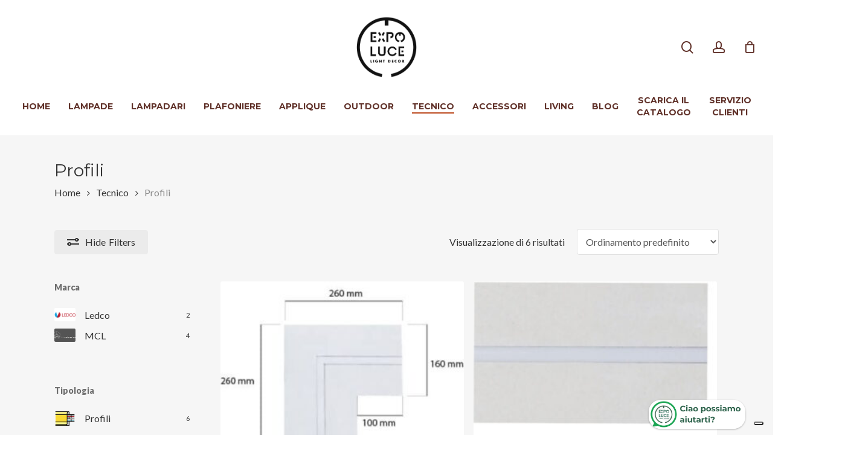

--- FILE ---
content_type: text/html; charset=UTF-8
request_url: https://www.expoluce.it/categoria-prodotto/profili/
body_size: 126495
content:
<!doctype html>
<html lang="it-IT" class="no-js">
<head>
	<meta charset="UTF-8">
	<meta name="viewport" content="width=device-width, initial-scale=1, maximum-scale=1, user-scalable=0" />			<script type="text/javascript" class="_iub_cs_skip">
				var _iub = _iub || {};
				_iub.csConfiguration = _iub.csConfiguration || {};
				_iub.csConfiguration.siteId = "1451708";
				_iub.csConfiguration.cookiePolicyId = "59552881";
			</script>
			<script class="_iub_cs_skip" src="https://cs.iubenda.com/sync/1451708.js"></script>
			<meta name='robots' content='index, follow, max-image-preview:large, max-snippet:-1, max-video-preview:-1' />

<!-- Google Tag Manager for WordPress by gtm4wp.com -->
<script data-cfasync="false" data-pagespeed-no-defer>
	var gtm4wp_datalayer_name = "dataLayer";
	var dataLayer = dataLayer || [];
	const gtm4wp_use_sku_instead = false;
	const gtm4wp_currency = 'EUR';
	const gtm4wp_product_per_impression = 10;
	const gtm4wp_clear_ecommerce = false;
	const gtm4wp_datalayer_max_timeout = 2000;
</script>
<!-- End Google Tag Manager for WordPress by gtm4wp.com -->
	<!-- This site is optimized with the Yoast SEO plugin v26.2 - https://yoast.com/wordpress/plugins/seo/ -->
	<title>Profili Archivi - Expo Luce</title>
	<link rel="canonical" href="https://www.expoluce.it/categoria-prodotto/tecnico/profili/" />
	<meta property="og:locale" content="it_IT" />
	<meta property="og:type" content="article" />
	<meta property="og:title" content="Profili Archivi - Expo Luce" />
	<meta property="og:url" content="https://www.expoluce.it/categoria-prodotto/tecnico/profili/" />
	<meta property="og:site_name" content="Expo Luce" />
	<meta name="twitter:card" content="summary_large_image" />
	<meta name="twitter:site" content="@ExpoLuce" />
	<script type="application/ld+json" class="yoast-schema-graph">{"@context":"https://schema.org","@graph":[{"@type":"CollectionPage","@id":"https://www.expoluce.it/categoria-prodotto/tecnico/profili/","url":"https://www.expoluce.it/categoria-prodotto/tecnico/profili/","name":"Profili Archivi - Expo Luce","isPartOf":{"@id":"https://www.expoluce.it/#website"},"primaryImageOfPage":{"@id":"https://www.expoluce.it/categoria-prodotto/tecnico/profili/#primaryimage"},"image":{"@id":"https://www.expoluce.it/categoria-prodotto/tecnico/profili/#primaryimage"},"thumbnailUrl":"https://www.expoluce.it/wp-content/uploads/2023/03/cog110.jpg","breadcrumb":{"@id":"https://www.expoluce.it/categoria-prodotto/tecnico/profili/#breadcrumb"},"inLanguage":"it-IT"},{"@type":"ImageObject","inLanguage":"it-IT","@id":"https://www.expoluce.it/categoria-prodotto/tecnico/profili/#primaryimage","url":"https://www.expoluce.it/wp-content/uploads/2023/03/cog110.jpg","contentUrl":"https://www.expoluce.it/wp-content/uploads/2023/03/cog110.jpg","width":400,"height":336,"caption":"CONNETTORE ANGOLO 90° PER PROFILO PR110 INCASSATO"},{"@type":"BreadcrumbList","@id":"https://www.expoluce.it/categoria-prodotto/tecnico/profili/#breadcrumb","itemListElement":[{"@type":"ListItem","position":1,"name":"Home","item":"https://www.expoluce.it/"},{"@type":"ListItem","position":2,"name":"Tecnico","item":"https://www.expoluce.it/categoria-prodotto/tecnico/"},{"@type":"ListItem","position":3,"name":"Profili"}]},{"@type":"WebSite","@id":"https://www.expoluce.it/#website","url":"https://www.expoluce.it/","name":"Expo Luce","description":"Illuminazione dei migliori marchi","publisher":{"@id":"https://www.expoluce.it/#organization"},"potentialAction":[{"@type":"SearchAction","target":{"@type":"EntryPoint","urlTemplate":"https://www.expoluce.it/?s={search_term_string}"},"query-input":{"@type":"PropertyValueSpecification","valueRequired":true,"valueName":"search_term_string"}}],"inLanguage":"it-IT"},{"@type":"Organization","@id":"https://www.expoluce.it/#organization","name":"Expo Luce","url":"https://www.expoluce.it/","logo":{"@type":"ImageObject","inLanguage":"it-IT","@id":"https://www.expoluce.it/#/schema/logo/image/","url":"https://www.expoluce.it/wp-content/uploads/2023/01/logo-expo.png","contentUrl":"https://www.expoluce.it/wp-content/uploads/2023/01/logo-expo.png","width":300,"height":300,"caption":"Expo Luce"},"image":{"@id":"https://www.expoluce.it/#/schema/logo/image/"},"sameAs":["https://www.facebook.com/ExpoLuce/","https://x.com/ExpoLuce","https://www.instagram.com/expoluce/","https://www.linkedin.com/company/expo-luce-illuminotecnica-roma/"]}]}</script>
	<!-- / Yoast SEO plugin. -->


<link rel='dns-prefetch' href='//cdn.iubenda.com' />
<link rel='dns-prefetch' href='//capi-automation.s3.us-east-2.amazonaws.com' />
<link rel='dns-prefetch' href='//www.googletagmanager.com' />
<link rel='dns-prefetch' href='//fonts.googleapis.com' />
<link rel="alternate" type="application/rss+xml" title="Expo Luce &raquo; Feed" href="https://www.expoluce.it/feed/" />
<link rel="alternate" type="application/rss+xml" title="Expo Luce &raquo; Feed dei commenti" href="https://www.expoluce.it/comments/feed/" />
<link rel="alternate" type="application/rss+xml" title="Feed Expo Luce &raquo; Profili Categoria" href="https://www.expoluce.it/categoria-prodotto/tecnico/profili/feed/" />
<style id='wp-img-auto-sizes-contain-inline-css' type='text/css'>
img:is([sizes=auto i],[sizes^="auto," i]){contain-intrinsic-size:3000px 1500px}
/*# sourceURL=wp-img-auto-sizes-contain-inline-css */
</style>
<link rel='stylesheet' id='acfwf-wc-cart-block-integration-css' href='https://www.expoluce.it/wp-content/plugins/advanced-coupons-for-woocommerce-free/dist/assets/index-467dde24.css?ver=1761039639' type='text/css' media='all' />
<link rel='stylesheet' id='acfwf-wc-checkout-block-integration-css' href='https://www.expoluce.it/wp-content/plugins/advanced-coupons-for-woocommerce-free/dist/assets/index-2a7d8588.css?ver=1761039639' type='text/css' media='all' />
<link rel='stylesheet' id='sbi_styles-css' href='https://www.expoluce.it/wp-content/plugins/instagram-feed/css/sbi-styles.min.css?ver=6.9.1' type='text/css' media='all' />
<style id='wp-emoji-styles-inline-css' type='text/css'>

	img.wp-smiley, img.emoji {
		display: inline !important;
		border: none !important;
		box-shadow: none !important;
		height: 1em !important;
		width: 1em !important;
		margin: 0 0.07em !important;
		vertical-align: -0.1em !important;
		background: none !important;
		padding: 0 !important;
	}
/*# sourceURL=wp-emoji-styles-inline-css */
</style>
<style id='wp-block-library-inline-css' type='text/css'>
:root{--wp-block-synced-color:#7a00df;--wp-block-synced-color--rgb:122,0,223;--wp-bound-block-color:var(--wp-block-synced-color);--wp-editor-canvas-background:#ddd;--wp-admin-theme-color:#007cba;--wp-admin-theme-color--rgb:0,124,186;--wp-admin-theme-color-darker-10:#006ba1;--wp-admin-theme-color-darker-10--rgb:0,107,160.5;--wp-admin-theme-color-darker-20:#005a87;--wp-admin-theme-color-darker-20--rgb:0,90,135;--wp-admin-border-width-focus:2px}@media (min-resolution:192dpi){:root{--wp-admin-border-width-focus:1.5px}}.wp-element-button{cursor:pointer}:root .has-very-light-gray-background-color{background-color:#eee}:root .has-very-dark-gray-background-color{background-color:#313131}:root .has-very-light-gray-color{color:#eee}:root .has-very-dark-gray-color{color:#313131}:root .has-vivid-green-cyan-to-vivid-cyan-blue-gradient-background{background:linear-gradient(135deg,#00d084,#0693e3)}:root .has-purple-crush-gradient-background{background:linear-gradient(135deg,#34e2e4,#4721fb 50%,#ab1dfe)}:root .has-hazy-dawn-gradient-background{background:linear-gradient(135deg,#faaca8,#dad0ec)}:root .has-subdued-olive-gradient-background{background:linear-gradient(135deg,#fafae1,#67a671)}:root .has-atomic-cream-gradient-background{background:linear-gradient(135deg,#fdd79a,#004a59)}:root .has-nightshade-gradient-background{background:linear-gradient(135deg,#330968,#31cdcf)}:root .has-midnight-gradient-background{background:linear-gradient(135deg,#020381,#2874fc)}:root{--wp--preset--font-size--normal:16px;--wp--preset--font-size--huge:42px}.has-regular-font-size{font-size:1em}.has-larger-font-size{font-size:2.625em}.has-normal-font-size{font-size:var(--wp--preset--font-size--normal)}.has-huge-font-size{font-size:var(--wp--preset--font-size--huge)}.has-text-align-center{text-align:center}.has-text-align-left{text-align:left}.has-text-align-right{text-align:right}.has-fit-text{white-space:nowrap!important}#end-resizable-editor-section{display:none}.aligncenter{clear:both}.items-justified-left{justify-content:flex-start}.items-justified-center{justify-content:center}.items-justified-right{justify-content:flex-end}.items-justified-space-between{justify-content:space-between}.screen-reader-text{border:0;clip-path:inset(50%);height:1px;margin:-1px;overflow:hidden;padding:0;position:absolute;width:1px;word-wrap:normal!important}.screen-reader-text:focus{background-color:#ddd;clip-path:none;color:#444;display:block;font-size:1em;height:auto;left:5px;line-height:normal;padding:15px 23px 14px;text-decoration:none;top:5px;width:auto;z-index:100000}html :where(.has-border-color){border-style:solid}html :where([style*=border-top-color]){border-top-style:solid}html :where([style*=border-right-color]){border-right-style:solid}html :where([style*=border-bottom-color]){border-bottom-style:solid}html :where([style*=border-left-color]){border-left-style:solid}html :where([style*=border-width]){border-style:solid}html :where([style*=border-top-width]){border-top-style:solid}html :where([style*=border-right-width]){border-right-style:solid}html :where([style*=border-bottom-width]){border-bottom-style:solid}html :where([style*=border-left-width]){border-left-style:solid}html :where(img[class*=wp-image-]){height:auto;max-width:100%}:where(figure){margin:0 0 1em}html :where(.is-position-sticky){--wp-admin--admin-bar--position-offset:var(--wp-admin--admin-bar--height,0px)}@media screen and (max-width:600px){html :where(.is-position-sticky){--wp-admin--admin-bar--position-offset:0px}}

/*# sourceURL=wp-block-library-inline-css */
</style><link rel='stylesheet' id='wc-blocks-style-css' href='https://www.expoluce.it/wp-content/plugins/woocommerce/assets/client/blocks/wc-blocks.css?ver=wc-10.2.2' type='text/css' media='all' />
<style id='global-styles-inline-css' type='text/css'>
:root{--wp--preset--aspect-ratio--square: 1;--wp--preset--aspect-ratio--4-3: 4/3;--wp--preset--aspect-ratio--3-4: 3/4;--wp--preset--aspect-ratio--3-2: 3/2;--wp--preset--aspect-ratio--2-3: 2/3;--wp--preset--aspect-ratio--16-9: 16/9;--wp--preset--aspect-ratio--9-16: 9/16;--wp--preset--color--black: #000000;--wp--preset--color--cyan-bluish-gray: #abb8c3;--wp--preset--color--white: #ffffff;--wp--preset--color--pale-pink: #f78da7;--wp--preset--color--vivid-red: #cf2e2e;--wp--preset--color--luminous-vivid-orange: #ff6900;--wp--preset--color--luminous-vivid-amber: #fcb900;--wp--preset--color--light-green-cyan: #7bdcb5;--wp--preset--color--vivid-green-cyan: #00d084;--wp--preset--color--pale-cyan-blue: #8ed1fc;--wp--preset--color--vivid-cyan-blue: #0693e3;--wp--preset--color--vivid-purple: #9b51e0;--wp--preset--gradient--vivid-cyan-blue-to-vivid-purple: linear-gradient(135deg,rgb(6,147,227) 0%,rgb(155,81,224) 100%);--wp--preset--gradient--light-green-cyan-to-vivid-green-cyan: linear-gradient(135deg,rgb(122,220,180) 0%,rgb(0,208,130) 100%);--wp--preset--gradient--luminous-vivid-amber-to-luminous-vivid-orange: linear-gradient(135deg,rgb(252,185,0) 0%,rgb(255,105,0) 100%);--wp--preset--gradient--luminous-vivid-orange-to-vivid-red: linear-gradient(135deg,rgb(255,105,0) 0%,rgb(207,46,46) 100%);--wp--preset--gradient--very-light-gray-to-cyan-bluish-gray: linear-gradient(135deg,rgb(238,238,238) 0%,rgb(169,184,195) 100%);--wp--preset--gradient--cool-to-warm-spectrum: linear-gradient(135deg,rgb(74,234,220) 0%,rgb(151,120,209) 20%,rgb(207,42,186) 40%,rgb(238,44,130) 60%,rgb(251,105,98) 80%,rgb(254,248,76) 100%);--wp--preset--gradient--blush-light-purple: linear-gradient(135deg,rgb(255,206,236) 0%,rgb(152,150,240) 100%);--wp--preset--gradient--blush-bordeaux: linear-gradient(135deg,rgb(254,205,165) 0%,rgb(254,45,45) 50%,rgb(107,0,62) 100%);--wp--preset--gradient--luminous-dusk: linear-gradient(135deg,rgb(255,203,112) 0%,rgb(199,81,192) 50%,rgb(65,88,208) 100%);--wp--preset--gradient--pale-ocean: linear-gradient(135deg,rgb(255,245,203) 0%,rgb(182,227,212) 50%,rgb(51,167,181) 100%);--wp--preset--gradient--electric-grass: linear-gradient(135deg,rgb(202,248,128) 0%,rgb(113,206,126) 100%);--wp--preset--gradient--midnight: linear-gradient(135deg,rgb(2,3,129) 0%,rgb(40,116,252) 100%);--wp--preset--font-size--small: 13px;--wp--preset--font-size--medium: 20px;--wp--preset--font-size--large: 36px;--wp--preset--font-size--x-large: 42px;--wp--preset--spacing--20: 0.44rem;--wp--preset--spacing--30: 0.67rem;--wp--preset--spacing--40: 1rem;--wp--preset--spacing--50: 1.5rem;--wp--preset--spacing--60: 2.25rem;--wp--preset--spacing--70: 3.38rem;--wp--preset--spacing--80: 5.06rem;--wp--preset--shadow--natural: 6px 6px 9px rgba(0, 0, 0, 0.2);--wp--preset--shadow--deep: 12px 12px 50px rgba(0, 0, 0, 0.4);--wp--preset--shadow--sharp: 6px 6px 0px rgba(0, 0, 0, 0.2);--wp--preset--shadow--outlined: 6px 6px 0px -3px rgb(255, 255, 255), 6px 6px rgb(0, 0, 0);--wp--preset--shadow--crisp: 6px 6px 0px rgb(0, 0, 0);}:root { --wp--style--global--content-size: 1300px;--wp--style--global--wide-size: 1300px; }:where(body) { margin: 0; }.wp-site-blocks > .alignleft { float: left; margin-right: 2em; }.wp-site-blocks > .alignright { float: right; margin-left: 2em; }.wp-site-blocks > .aligncenter { justify-content: center; margin-left: auto; margin-right: auto; }:where(.is-layout-flex){gap: 0.5em;}:where(.is-layout-grid){gap: 0.5em;}.is-layout-flow > .alignleft{float: left;margin-inline-start: 0;margin-inline-end: 2em;}.is-layout-flow > .alignright{float: right;margin-inline-start: 2em;margin-inline-end: 0;}.is-layout-flow > .aligncenter{margin-left: auto !important;margin-right: auto !important;}.is-layout-constrained > .alignleft{float: left;margin-inline-start: 0;margin-inline-end: 2em;}.is-layout-constrained > .alignright{float: right;margin-inline-start: 2em;margin-inline-end: 0;}.is-layout-constrained > .aligncenter{margin-left: auto !important;margin-right: auto !important;}.is-layout-constrained > :where(:not(.alignleft):not(.alignright):not(.alignfull)){max-width: var(--wp--style--global--content-size);margin-left: auto !important;margin-right: auto !important;}.is-layout-constrained > .alignwide{max-width: var(--wp--style--global--wide-size);}body .is-layout-flex{display: flex;}.is-layout-flex{flex-wrap: wrap;align-items: center;}.is-layout-flex > :is(*, div){margin: 0;}body .is-layout-grid{display: grid;}.is-layout-grid > :is(*, div){margin: 0;}body{padding-top: 0px;padding-right: 0px;padding-bottom: 0px;padding-left: 0px;}:root :where(.wp-element-button, .wp-block-button__link){background-color: #32373c;border-width: 0;color: #fff;font-family: inherit;font-size: inherit;font-style: inherit;font-weight: inherit;letter-spacing: inherit;line-height: inherit;padding-top: calc(0.667em + 2px);padding-right: calc(1.333em + 2px);padding-bottom: calc(0.667em + 2px);padding-left: calc(1.333em + 2px);text-decoration: none;text-transform: inherit;}.has-black-color{color: var(--wp--preset--color--black) !important;}.has-cyan-bluish-gray-color{color: var(--wp--preset--color--cyan-bluish-gray) !important;}.has-white-color{color: var(--wp--preset--color--white) !important;}.has-pale-pink-color{color: var(--wp--preset--color--pale-pink) !important;}.has-vivid-red-color{color: var(--wp--preset--color--vivid-red) !important;}.has-luminous-vivid-orange-color{color: var(--wp--preset--color--luminous-vivid-orange) !important;}.has-luminous-vivid-amber-color{color: var(--wp--preset--color--luminous-vivid-amber) !important;}.has-light-green-cyan-color{color: var(--wp--preset--color--light-green-cyan) !important;}.has-vivid-green-cyan-color{color: var(--wp--preset--color--vivid-green-cyan) !important;}.has-pale-cyan-blue-color{color: var(--wp--preset--color--pale-cyan-blue) !important;}.has-vivid-cyan-blue-color{color: var(--wp--preset--color--vivid-cyan-blue) !important;}.has-vivid-purple-color{color: var(--wp--preset--color--vivid-purple) !important;}.has-black-background-color{background-color: var(--wp--preset--color--black) !important;}.has-cyan-bluish-gray-background-color{background-color: var(--wp--preset--color--cyan-bluish-gray) !important;}.has-white-background-color{background-color: var(--wp--preset--color--white) !important;}.has-pale-pink-background-color{background-color: var(--wp--preset--color--pale-pink) !important;}.has-vivid-red-background-color{background-color: var(--wp--preset--color--vivid-red) !important;}.has-luminous-vivid-orange-background-color{background-color: var(--wp--preset--color--luminous-vivid-orange) !important;}.has-luminous-vivid-amber-background-color{background-color: var(--wp--preset--color--luminous-vivid-amber) !important;}.has-light-green-cyan-background-color{background-color: var(--wp--preset--color--light-green-cyan) !important;}.has-vivid-green-cyan-background-color{background-color: var(--wp--preset--color--vivid-green-cyan) !important;}.has-pale-cyan-blue-background-color{background-color: var(--wp--preset--color--pale-cyan-blue) !important;}.has-vivid-cyan-blue-background-color{background-color: var(--wp--preset--color--vivid-cyan-blue) !important;}.has-vivid-purple-background-color{background-color: var(--wp--preset--color--vivid-purple) !important;}.has-black-border-color{border-color: var(--wp--preset--color--black) !important;}.has-cyan-bluish-gray-border-color{border-color: var(--wp--preset--color--cyan-bluish-gray) !important;}.has-white-border-color{border-color: var(--wp--preset--color--white) !important;}.has-pale-pink-border-color{border-color: var(--wp--preset--color--pale-pink) !important;}.has-vivid-red-border-color{border-color: var(--wp--preset--color--vivid-red) !important;}.has-luminous-vivid-orange-border-color{border-color: var(--wp--preset--color--luminous-vivid-orange) !important;}.has-luminous-vivid-amber-border-color{border-color: var(--wp--preset--color--luminous-vivid-amber) !important;}.has-light-green-cyan-border-color{border-color: var(--wp--preset--color--light-green-cyan) !important;}.has-vivid-green-cyan-border-color{border-color: var(--wp--preset--color--vivid-green-cyan) !important;}.has-pale-cyan-blue-border-color{border-color: var(--wp--preset--color--pale-cyan-blue) !important;}.has-vivid-cyan-blue-border-color{border-color: var(--wp--preset--color--vivid-cyan-blue) !important;}.has-vivid-purple-border-color{border-color: var(--wp--preset--color--vivid-purple) !important;}.has-vivid-cyan-blue-to-vivid-purple-gradient-background{background: var(--wp--preset--gradient--vivid-cyan-blue-to-vivid-purple) !important;}.has-light-green-cyan-to-vivid-green-cyan-gradient-background{background: var(--wp--preset--gradient--light-green-cyan-to-vivid-green-cyan) !important;}.has-luminous-vivid-amber-to-luminous-vivid-orange-gradient-background{background: var(--wp--preset--gradient--luminous-vivid-amber-to-luminous-vivid-orange) !important;}.has-luminous-vivid-orange-to-vivid-red-gradient-background{background: var(--wp--preset--gradient--luminous-vivid-orange-to-vivid-red) !important;}.has-very-light-gray-to-cyan-bluish-gray-gradient-background{background: var(--wp--preset--gradient--very-light-gray-to-cyan-bluish-gray) !important;}.has-cool-to-warm-spectrum-gradient-background{background: var(--wp--preset--gradient--cool-to-warm-spectrum) !important;}.has-blush-light-purple-gradient-background{background: var(--wp--preset--gradient--blush-light-purple) !important;}.has-blush-bordeaux-gradient-background{background: var(--wp--preset--gradient--blush-bordeaux) !important;}.has-luminous-dusk-gradient-background{background: var(--wp--preset--gradient--luminous-dusk) !important;}.has-pale-ocean-gradient-background{background: var(--wp--preset--gradient--pale-ocean) !important;}.has-electric-grass-gradient-background{background: var(--wp--preset--gradient--electric-grass) !important;}.has-midnight-gradient-background{background: var(--wp--preset--gradient--midnight) !important;}.has-small-font-size{font-size: var(--wp--preset--font-size--small) !important;}.has-medium-font-size{font-size: var(--wp--preset--font-size--medium) !important;}.has-large-font-size{font-size: var(--wp--preset--font-size--large) !important;}.has-x-large-font-size{font-size: var(--wp--preset--font-size--x-large) !important;}
/*# sourceURL=global-styles-inline-css */
</style>

<link rel='stylesheet' id='wp-components-css' href='https://www.expoluce.it/wp-includes/css/dist/components/style.min.css?ver=6.9' type='text/css' media='all' />
<link rel='stylesheet' id='wp-preferences-css' href='https://www.expoluce.it/wp-includes/css/dist/preferences/style.min.css?ver=6.9' type='text/css' media='all' />
<link rel='stylesheet' id='wp-block-editor-css' href='https://www.expoluce.it/wp-includes/css/dist/block-editor/style.min.css?ver=6.9' type='text/css' media='all' />
<link rel='stylesheet' id='popup-maker-block-library-style-css' href='https://www.expoluce.it/wp-content/plugins/popup-maker/dist/packages/block-library-style.css?ver=dbea705cfafe089d65f1' type='text/css' media='all' />
<link rel='stylesheet' id='contact-form-7-css' href='https://www.expoluce.it/wp-content/plugins/contact-form-7/includes/css/styles.css?ver=6.1.2' type='text/css' media='all' />
<link rel='stylesheet' id='woocommerce-layout-css' href='https://www.expoluce.it/wp-content/plugins/woocommerce/assets/css/woocommerce-layout.css?ver=10.2.2' type='text/css' media='all' />
<link rel='stylesheet' id='woocommerce-smallscreen-css' href='https://www.expoluce.it/wp-content/plugins/woocommerce/assets/css/woocommerce-smallscreen.css?ver=10.2.2' type='text/css' media='only screen and (max-width: 768px)' />
<link rel='stylesheet' id='woocommerce-general-css' href='https://www.expoluce.it/wp-content/plugins/woocommerce/assets/css/woocommerce.css?ver=10.2.2' type='text/css' media='all' />
<style id='woocommerce-inline-inline-css' type='text/css'>
.woocommerce form .form-row .required { visibility: visible; }
/*# sourceURL=woocommerce-inline-inline-css */
</style>
<link rel='stylesheet' id='wpcf7-redirect-script-frontend-css' href='https://www.expoluce.it/wp-content/plugins/wpcf7-redirect/build/assets/frontend-script.css?ver=2c532d7e2be36f6af233' type='text/css' media='all' />
<link rel='stylesheet' id='hint-css' href='https://www.expoluce.it/wp-content/plugins/wpc-linked-variation/assets/libs/hint/hint.css?ver=6.9' type='text/css' media='all' />
<link rel='stylesheet' id='wpclv-frontend-css' href='https://www.expoluce.it/wp-content/plugins/wpc-linked-variation/assets/css/frontend.css?ver=4.3.7' type='text/css' media='all' />
<link rel='stylesheet' id='brands-styles-css' href='https://www.expoluce.it/wp-content/plugins/woocommerce/assets/css/brands.css?ver=10.2.2' type='text/css' media='all' />
<link rel='preload' as='font' type='font/woff2' crossorigin='anonymous' id='tinvwl-webfont-font-css' href='https://www.expoluce.it/wp-content/plugins/ti-woocommerce-wishlist/assets/fonts/tinvwl-webfont.woff2?ver=xu2uyi'  media='all' />
<link rel='stylesheet' id='tinvwl-webfont-css' href='https://www.expoluce.it/wp-content/plugins/ti-woocommerce-wishlist/assets/css/webfont.min.css?ver=2.10.0' type='text/css' media='all' />
<link rel='stylesheet' id='tinvwl-css' href='https://www.expoluce.it/wp-content/plugins/ti-woocommerce-wishlist/assets/css/public.min.css?ver=2.10.0' type='text/css' media='all' />
<link rel='stylesheet' id='ee-activecampaign-css' href='https://www.expoluce.it/wp-content/themes/expoluce/assets/css/activecampaign.css' type='text/css' media='all' />
<link rel='stylesheet' id='ee-brands-css' href='https://www.expoluce.it/wp-content/themes/expoluce/assets/css/brands.css' type='text/css' media='all' />
<link rel='stylesheet' id='ee-buttons-css' href='https://www.expoluce.it/wp-content/themes/expoluce/assets/css/buttons.css' type='text/css' media='all' />
<link rel='stylesheet' id='ee-cart-css' href='https://www.expoluce.it/wp-content/themes/expoluce/assets/css/cart.css' type='text/css' media='all' />
<link rel='stylesheet' id='ee-checkout-css' href='https://www.expoluce.it/wp-content/themes/expoluce/assets/css/checkout.css' type='text/css' media='all' />
<link rel='stylesheet' id='ee-footer-css' href='https://www.expoluce.it/wp-content/themes/expoluce/assets/css/footer.css' type='text/css' media='all' />
<link rel='stylesheet' id='ee-forms-css' href='https://www.expoluce.it/wp-content/themes/expoluce/assets/css/forms.css' type='text/css' media='all' />
<link rel='stylesheet' id='ee-header-css' href='https://www.expoluce.it/wp-content/themes/expoluce/assets/css/header.css' type='text/css' media='all' />
<link rel='stylesheet' id='ee-popup-css' href='https://www.expoluce.it/wp-content/themes/expoluce/assets/css/popup.css' type='text/css' media='all' />
<link rel='stylesheet' id='font-awesome-css' href='https://www.expoluce.it/wp-content/themes/salient/css/font-awesome-legacy.min.css?ver=4.7.1' type='text/css' media='all' />
<style id='font-awesome-inline-css' type='text/css'>
[data-font="FontAwesome"]:before {font-family: 'FontAwesome' !important;content: attr(data-icon) !important;speak: none !important;font-weight: normal !important;font-variant: normal !important;text-transform: none !important;line-height: 1 !important;font-style: normal !important;-webkit-font-smoothing: antialiased !important;-moz-osx-font-smoothing: grayscale !important;}
/*# sourceURL=font-awesome-inline-css */
</style>
<link rel='stylesheet' id='salient-grid-system-css' href='https://www.expoluce.it/wp-content/themes/salient/css/build/grid-system.css?ver=17.0.2' type='text/css' media='all' />
<link rel='stylesheet' id='main-styles-css' href='https://www.expoluce.it/wp-content/themes/salient/css/build/style.css?ver=17.0.2' type='text/css' media='all' />
<link rel='stylesheet' id='nectar-header-layout-centered-bottom-bar-css' href='https://www.expoluce.it/wp-content/themes/salient/css/build/header/header-layout-centered-bottom-bar.css?ver=17.0.2' type='text/css' media='all' />
<link rel='stylesheet' id='nectar-element-highlighted-text-css' href='https://www.expoluce.it/wp-content/themes/salient/css/build/elements/element-highlighted-text.css?ver=17.0.2' type='text/css' media='all' />
<link rel='stylesheet' id='nectar-element-icon-with-text-css' href='https://www.expoluce.it/wp-content/themes/salient/css/build/elements/element-icon-with-text.css?ver=17.0.2' type='text/css' media='all' />
<link rel='stylesheet' id='nectar-element-wpb-column-border-css' href='https://www.expoluce.it/wp-content/themes/salient/css/build/elements/element-wpb-column-border.css?ver=17.0.2' type='text/css' media='all' />
<link rel='stylesheet' id='nectar-cf7-css' href='https://www.expoluce.it/wp-content/themes/salient/css/build/third-party/cf7.css?ver=17.0.2' type='text/css' media='all' />
<link rel='stylesheet' id='nectar-linecon-css' href='https://www.expoluce.it/wp-content/themes/salient/css/linecon.css?ver=17.0.2' type='text/css' media='all' />
<link rel='stylesheet' id='nectar-blog-auto-masonry-meta-overlaid-spaced-css' href='https://www.expoluce.it/wp-content/themes/salient/css/build/blog/auto-masonry-meta-overlaid-spaced.css?ver=17.0.2' type='text/css' media='all' />
<link rel='stylesheet' id='responsive-css' href='https://www.expoluce.it/wp-content/themes/salient/css/build/responsive.css?ver=17.0.2' type='text/css' media='all' />
<link rel='stylesheet' id='nectar-product-style-material-css' href='https://www.expoluce.it/wp-content/themes/salient/css/build/third-party/woocommerce/product-style-material.css?ver=17.0.2' type='text/css' media='all' />
<link rel='stylesheet' id='woocommerce-css' href='https://www.expoluce.it/wp-content/themes/salient/css/build/woocommerce.css?ver=17.0.2' type='text/css' media='all' />
<link rel='stylesheet' id='skin-material-css' href='https://www.expoluce.it/wp-content/themes/salient/css/build/skin-material.css?ver=17.0.2' type='text/css' media='all' />
<link rel='stylesheet' id='salient-wp-menu-dynamic-css' href='https://www.expoluce.it/wp-content/uploads/salient/menu-dynamic.css?ver=77250' type='text/css' media='all' />
<link rel='stylesheet' id='dynamic-css-css' href='https://www.expoluce.it/wp-content/themes/salient/css/salient-dynamic-styles.css?ver=73865' type='text/css' media='all' />
<style id='dynamic-css-inline-css' type='text/css'>
@media only screen and (min-width:1000px){body #ajax-content-wrap.no-scroll{min-height:calc(100vh - 204px);height:calc(100vh - 204px)!important;}}@media only screen and (min-width:1000px){#page-header-wrap.fullscreen-header,#page-header-wrap.fullscreen-header #page-header-bg,html:not(.nectar-box-roll-loaded) .nectar-box-roll > #page-header-bg.fullscreen-header,.nectar_fullscreen_zoom_recent_projects,#nectar_fullscreen_rows:not(.afterLoaded) > div{height:calc(100vh - 203px);}.wpb_row.vc_row-o-full-height.top-level,.wpb_row.vc_row-o-full-height.top-level > .col.span_12{min-height:calc(100vh - 203px);}html:not(.nectar-box-roll-loaded) .nectar-box-roll > #page-header-bg.fullscreen-header{top:204px;}.nectar-slider-wrap[data-fullscreen="true"]:not(.loaded),.nectar-slider-wrap[data-fullscreen="true"]:not(.loaded) .swiper-container{height:calc(100vh - 202px)!important;}.admin-bar .nectar-slider-wrap[data-fullscreen="true"]:not(.loaded),.admin-bar .nectar-slider-wrap[data-fullscreen="true"]:not(.loaded) .swiper-container{height:calc(100vh - 202px - 32px)!important;}}.admin-bar[class*="page-template-template-no-header"] .wpb_row.vc_row-o-full-height.top-level,.admin-bar[class*="page-template-template-no-header"] .wpb_row.vc_row-o-full-height.top-level > .col.span_12{min-height:calc(100vh - 32px);}body[class*="page-template-template-no-header"] .wpb_row.vc_row-o-full-height.top-level,body[class*="page-template-template-no-header"] .wpb_row.vc_row-o-full-height.top-level > .col.span_12{min-height:100vh;}@media only screen and (max-width:999px){.using-mobile-browser #nectar_fullscreen_rows:not(.afterLoaded):not([data-mobile-disable="on"]) > div{height:calc(100vh - 100px);}.using-mobile-browser .wpb_row.vc_row-o-full-height.top-level,.using-mobile-browser .wpb_row.vc_row-o-full-height.top-level > .col.span_12,[data-permanent-transparent="1"].using-mobile-browser .wpb_row.vc_row-o-full-height.top-level,[data-permanent-transparent="1"].using-mobile-browser .wpb_row.vc_row-o-full-height.top-level > .col.span_12{min-height:calc(100vh - 100px);}html:not(.nectar-box-roll-loaded) .nectar-box-roll > #page-header-bg.fullscreen-header,.nectar_fullscreen_zoom_recent_projects,.nectar-slider-wrap[data-fullscreen="true"]:not(.loaded),.nectar-slider-wrap[data-fullscreen="true"]:not(.loaded) .swiper-container,#nectar_fullscreen_rows:not(.afterLoaded):not([data-mobile-disable="on"]) > div{height:calc(100vh - 47px);}.wpb_row.vc_row-o-full-height.top-level,.wpb_row.vc_row-o-full-height.top-level > .col.span_12{min-height:calc(100vh - 47px);}body[data-transparent-header="false"] #ajax-content-wrap.no-scroll{min-height:calc(100vh - 47px);height:calc(100vh - 47px);}}.post-type-archive-product.woocommerce .container-wrap,.tax-product_cat.woocommerce .container-wrap{background-color:#f6f6f6;}.woocommerce ul.products li.product.material,.woocommerce-page ul.products li.product.material{background-color:#ffffff;}.woocommerce ul.products li.product.minimal .product-wrap,.woocommerce ul.products li.product.minimal .background-color-expand,.woocommerce-page ul.products li.product.minimal .product-wrap,.woocommerce-page ul.products li.product.minimal .background-color-expand{background-color:#ffffff;}.screen-reader-text,.nectar-skip-to-content:not(:focus){border:0;clip:rect(1px,1px,1px,1px);clip-path:inset(50%);height:1px;margin:-1px;overflow:hidden;padding:0;position:absolute!important;width:1px;word-wrap:normal!important;}.row .col img:not([srcset]){width:auto;}.row .col img.img-with-animation.nectar-lazy:not([srcset]){width:100%;}
/*# sourceURL=dynamic-css-inline-css */
</style>
<link rel='stylesheet' id='salient-child-style-css' href='https://www.expoluce.it/wp-content/themes/expoluce/style.css?ver=17.0.2' type='text/css' media='all' />
<link rel='stylesheet' id='redux-google-fonts-salient_redux-css' href='https://fonts.googleapis.com/css?family=Montserrat%3A700%2C400%2C500%7CLato%3A400%2C400italic%2C900&#038;ver=6.9' type='text/css' media='all' />

<script  type="text/javascript" class=" _iub_cs_skip" id="iubenda-head-inline-scripts-0">
var _iub = _iub || [];
            _iub.csConfiguration ={"floatingPreferencesButtonDisplay":"bottom-right","lang":"it","siteId":"1451708","cookiePolicyId":"59552881","whitelabel":false,"banner":{"closeButtonDisplay":false,"listPurposes":true,"explicitWithdrawal":true,"rejectButtonDisplay":true,"acceptButtonDisplay":true,"customizeButtonDisplay":true,"closeButtonRejects":true,"position":"bottom","style":"dark"},"perPurposeConsent":true,"googleAdditionalConsentMode":true,"enableTcf":true,"tcfPurposes":{"1":true,"2":"consent_only","3":"consent_only","4":"consent_only","5":"consent_only","6":"consent_only","7":"consent_only","8":"consent_only","9":"consent_only","10":"consent_only"}}; 
//# sourceURL=iubenda-head-inline-scripts-0
</script>
<script  type="text/javascript" class=" _iub_cs_skip" src="//cdn.iubenda.com/cs/tcf/stub-v2.js?ver=3.12.4" id="iubenda-head-scripts-0-js"></script>
<script  type="text/javascript" class=" _iub_cs_skip" src="//cdn.iubenda.com/cs/tcf/safe-tcf-v2.js?ver=3.12.4" id="iubenda-head-scripts-1-js"></script>
<script  type="text/javascript" charset="UTF-8" async="" class=" _iub_cs_skip" src="//cdn.iubenda.com/cs/iubenda_cs.js?ver=3.12.4" id="iubenda-head-scripts-2-js"></script>
<script src="https://www.expoluce.it/wp-includes/js/jquery/jquery.min.js?ver=3.7.1" id="jquery-core-js"></script>
<script src="https://www.expoluce.it/wp-includes/js/jquery/jquery-migrate.min.js?ver=3.4.1" id="jquery-migrate-js"></script>
<script src="https://www.expoluce.it/wp-content/plugins/woocommerce/assets/js/jquery-blockui/jquery.blockUI.min.js?ver=2.7.0-wc.10.2.2" id="jquery-blockui-js" data-wp-strategy="defer"></script>
<script id="wc-add-to-cart-js-extra">
var wc_add_to_cart_params = {"ajax_url":"/wp-admin/admin-ajax.php","wc_ajax_url":"/?wc-ajax=%%endpoint%%","i18n_view_cart":"Visualizza carrello","cart_url":"https://www.expoluce.it/cart/","is_cart":"","cart_redirect_after_add":"no"};
//# sourceURL=wc-add-to-cart-js-extra
</script>
<script src="https://www.expoluce.it/wp-content/plugins/woocommerce/assets/js/frontend/add-to-cart.min.js?ver=10.2.2" id="wc-add-to-cart-js" defer data-wp-strategy="defer"></script>
<script src="https://www.expoluce.it/wp-content/plugins/woocommerce/assets/js/js-cookie/js.cookie.min.js?ver=2.1.4-wc.10.2.2" id="js-cookie-js" data-wp-strategy="defer"></script>
<script id="nectar-product-filters-display-js-extra">
var nectarProductFilterOptions = {"startingState":"open"};
//# sourceURL=nectar-product-filters-display-js-extra
</script>
<script src="https://www.expoluce.it/wp-content/themes/salient/js/build/nectar-product-filters-display.js?ver=17.0.2" id="nectar-product-filters-display-js"></script>

<!-- Snippet del tag Google (gtag.js) aggiunto da Site Kit -->
<!-- Snippet Google Analytics aggiunto da Site Kit -->
<script src="https://www.googletagmanager.com/gtag/js?id=GT-MB642LQ" id="google_gtagjs-js" async></script>
<script id="google_gtagjs-js-after">
window.dataLayer = window.dataLayer || [];function gtag(){dataLayer.push(arguments);}
gtag("set","linker",{"domains":["www.expoluce.it"]});
gtag("js", new Date());
gtag("set", "developer_id.dZTNiMT", true);
gtag("config", "GT-MB642LQ");
 window._googlesitekit = window._googlesitekit || {}; window._googlesitekit.throttledEvents = []; window._googlesitekit.gtagEvent = (name, data) => { var key = JSON.stringify( { name, data } ); if ( !! window._googlesitekit.throttledEvents[ key ] ) { return; } window._googlesitekit.throttledEvents[ key ] = true; setTimeout( () => { delete window._googlesitekit.throttledEvents[ key ]; }, 5 ); gtag( "event", name, { ...data, event_source: "site-kit" } ); }; 
//# sourceURL=google_gtagjs-js-after
</script>
<script></script><link rel="https://api.w.org/" href="https://www.expoluce.it/wp-json/" /><link rel="alternate" title="JSON" type="application/json" href="https://www.expoluce.it/wp-json/wp/v2/product_cat/850" /><link rel="EditURI" type="application/rsd+xml" title="RSD" href="https://www.expoluce.it/xmlrpc.php?rsd" />
<meta name="generator" content="WordPress 6.9" />
<meta name="generator" content="WooCommerce 10.2.2" />
<meta name="generator" content="Site Kit by Google 1.164.0" /><script type="text/javascript" src=" https://assets.calendly.com/assets/external/widget.js " asincrono></script><!-- Google Tag Manager -->
<script>(function(w,d,s,l,i){w[l]=w[l]||[];w[l].push({'gtm.start':
new Date().getTime(),event:'gtm.js'});var f=d.getElementsByTagName(s)[0],
j=d.createElement(s),dl=l!='dataLayer'?'&l='+l:'';j.async=true;j.src=
'https://www.googletagmanager.com/gtm.js?id='+i+dl;f.parentNode.insertBefore(j,f);
})(window,document,'script','dataLayer','GTM-NJLQ2D7T');</script>
<!-- End Google Tag Manager -->
<meta name="ti-site-data" content="eyJyIjoiMToyITc6NiEzMDoxMyIsIm8iOiJodHRwczpcL1wvd3d3LmV4cG9sdWNlLml0XC93cC1hZG1pblwvYWRtaW4tYWpheC5waHA/YWN0aW9uPXRpX29ubGluZV91c2Vyc19nb29nbGUmYW1wO3A9JTJGY2F0ZWdvcmlhLXByb2RvdHRvJTJGcHJvZmlsaSUyRiZhbXA7X3dwbm9uY2U9NWFlMzRlZGM0NSJ9" />
<!-- Google Tag Manager for WordPress by gtm4wp.com -->
<!-- GTM Container placement set to automatic -->
<script data-cfasync="false" data-pagespeed-no-defer>
	var dataLayer_content = {"pagePostType":"product","pagePostType2":"tax-product","pageCategory":[],"customerTotalOrders":0,"customerTotalOrderValue":0,"customerFirstName":"","customerLastName":"","customerBillingFirstName":"","customerBillingLastName":"","customerBillingCompany":"","customerBillingAddress1":"","customerBillingAddress2":"","customerBillingCity":"","customerBillingState":"","customerBillingPostcode":"","customerBillingCountry":"","customerBillingEmail":"","customerBillingEmailHash":"","customerBillingPhone":"","customerShippingFirstName":"","customerShippingLastName":"","customerShippingCompany":"","customerShippingAddress1":"","customerShippingAddress2":"","customerShippingCity":"","customerShippingState":"","customerShippingPostcode":"","customerShippingCountry":"","cartContent":{"totals":{"applied_coupons":[],"discount_total":0,"subtotal":0,"total":0},"items":[]}};
	dataLayer.push( dataLayer_content );
</script>
<script data-cfasync="false" data-pagespeed-no-defer>
(function(w,d,s,l,i){w[l]=w[l]||[];w[l].push({'gtm.start':
new Date().getTime(),event:'gtm.js'});var f=d.getElementsByTagName(s)[0],
j=d.createElement(s),dl=l!='dataLayer'?'&l='+l:'';j.async=true;j.src=
'//www.googletagmanager.com/gtm.js?id='+i+dl;f.parentNode.insertBefore(j,f);
})(window,document,'script','dataLayer','GTM-WCQBR3F');
</script>
<!-- End Google Tag Manager for WordPress by gtm4wp.com --><!-- Google site verification - Google for WooCommerce -->
<meta name="google-site-verification" content="RXx_LheHj9u7LPacrfoAHonNV79WdXxgjDncsMvOlME" />
<script type="text/javascript"> var root = document.getElementsByTagName( "html" )[0]; root.setAttribute( "class", "js" ); </script><script>
document.addEventListener('DOMContentLoaded', function() {
    const backorderTextElement = document.querySelector('.stock.available-on-backorder');
    if (backorderTextElement) {
        backorderTextElement.textContent = 'Articolo non disponibile, tempi di consegna 25 giorni circa';
    }
});
</script>	<noscript><style>.woocommerce-product-gallery{ opacity: 1 !important; }</style></noscript>
				<script  type="text/javascript">
				!function(f,b,e,v,n,t,s){if(f.fbq)return;n=f.fbq=function(){n.callMethod?
					n.callMethod.apply(n,arguments):n.queue.push(arguments)};if(!f._fbq)f._fbq=n;
					n.push=n;n.loaded=!0;n.version='2.0';n.queue=[];t=b.createElement(e);t.async=!0;
					t.src=v;s=b.getElementsByTagName(e)[0];s.parentNode.insertBefore(t,s)}(window,
					document,'script','https://connect.facebook.net/en_US/fbevents.js');
			</script>
			<!-- WooCommerce Facebook Integration Begin -->
			<script  type="text/javascript">

				fbq('init', '1107094359932729', {}, {
    "agent": "woocommerce_0-10.2.2-3.5.12"
});

				document.addEventListener( 'DOMContentLoaded', function() {
					// Insert placeholder for events injected when a product is added to the cart through AJAX.
					document.body.insertAdjacentHTML( 'beforeend', '<div class=\"wc-facebook-pixel-event-placeholder\"></div>' );
				}, false );

			</script>
			<!-- WooCommerce Facebook Integration End -->
			<meta name="generator" content="Powered by WPBakery Page Builder - drag and drop page builder for WordPress."/>
<script>
document.addEventListener('wpcf7mailsent', function (event) {
  if (event.detail.contactFormId == '1234') { [contact-form-7 id="143fc2f" title="Servizio Clienti"]
    window.location.href = 'https://www.expoluceshowroom.it/pagina-di-ringraziamento-contattaci/'; 
  }
}, false);
</script>
<link rel="modulepreload" href="https://www.expoluce.it/wp-content/plugins/advanced-coupons-for-woocommerce-free/dist/common/NoticesPlugin.4b31c3cc.js"  /><link rel="modulepreload" href="https://www.expoluce.it/wp-content/plugins/advanced-coupons-for-woocommerce-free/dist/common/NoticesPlugin.4b31c3cc.js"  /><link rel="icon" href="https://www.expoluce.it/wp-content/uploads/2023/01/logoexpo-hd-66x66.png" sizes="32x32" />
<link rel="icon" href="https://www.expoluce.it/wp-content/uploads/2023/01/logoexpo-hd-200x199.png" sizes="192x192" />
<link rel="apple-touch-icon" href="https://www.expoluce.it/wp-content/uploads/2023/01/logoexpo-hd-200x199.png" />
<meta name="msapplication-TileImage" content="https://www.expoluce.it/wp-content/uploads/2023/01/logoexpo-hd.png" />
<noscript><style> .wpb_animate_when_almost_visible { opacity: 1; }</style></noscript>
		<!-- Global site tag (gtag.js) - Google Ads: AW-10998958920 - Google for WooCommerce -->
		<script async src="https://www.googletagmanager.com/gtag/js?id=AW-10998958920"></script>
		<script>
			window.dataLayer = window.dataLayer || [];
			function gtag() { dataLayer.push(arguments); }
			gtag( 'consent', 'default', {
				analytics_storage: 'denied',
				ad_storage: 'denied',
				ad_user_data: 'denied',
				ad_personalization: 'denied',
				region: ['AT', 'BE', 'BG', 'HR', 'CY', 'CZ', 'DK', 'EE', 'FI', 'FR', 'DE', 'GR', 'HU', 'IS', 'IE', 'IT', 'LV', 'LI', 'LT', 'LU', 'MT', 'NL', 'NO', 'PL', 'PT', 'RO', 'SK', 'SI', 'ES', 'SE', 'GB', 'CH'],
				wait_for_update: 500,
			} );
			gtag('js', new Date());
			gtag('set', 'developer_id.dOGY3NW', true);
			gtag("config", "AW-10998958920", { "groups": "GLA", "send_page_view": false });		</script>

		<link data-pagespeed-no-defer data-nowprocket data-wpacu-skip data-no-optimize data-noptimize rel='stylesheet' id='main-styles-non-critical-css' href='https://www.expoluce.it/wp-content/themes/salient/css/build/style-non-critical.css?ver=17.0.2' type='text/css' media='all' />
<link data-pagespeed-no-defer data-nowprocket data-wpacu-skip data-no-optimize data-noptimize rel='stylesheet' id='nectar-woocommerce-non-critical-css' href='https://www.expoluce.it/wp-content/themes/salient/css/build/third-party/woocommerce/woocommerce-non-critical.css?ver=17.0.2' type='text/css' media='all' />
<link data-pagespeed-no-defer data-nowprocket data-wpacu-skip data-no-optimize data-noptimize rel='stylesheet' id='fancyBox-css' href='https://www.expoluce.it/wp-content/themes/salient/css/build/plugins/jquery.fancybox.css?ver=3.3.1' type='text/css' media='all' />
<link data-pagespeed-no-defer data-nowprocket data-wpacu-skip data-no-optimize data-noptimize rel='stylesheet' id='nectar-ocm-core-css' href='https://www.expoluce.it/wp-content/themes/salient/css/build/off-canvas/core.css?ver=17.0.2' type='text/css' media='all' />
<link data-pagespeed-no-defer data-nowprocket data-wpacu-skip data-no-optimize data-noptimize rel='stylesheet' id='nectar-ocm-slide-out-right-material-css' href='https://www.expoluce.it/wp-content/themes/salient/css/build/off-canvas/slide-out-right-material.css?ver=17.0.2' type='text/css' media='all' />
<link data-pagespeed-no-defer data-nowprocket data-wpacu-skip data-no-optimize data-noptimize rel='stylesheet' id='nectar-ocm-slide-out-right-hover-css' href='https://www.expoluce.it/wp-content/themes/salient/css/build/off-canvas/slide-out-right-hover.css?ver=17.0.2' type='text/css' media='all' />
</head><body class="archive tax-product_cat term-profili term-850 wp-theme-salient wp-child-theme-expoluce theme-salient woocommerce woocommerce-page woocommerce-no-js tinvwl-theme-style material wpb-js-composer js-comp-ver-7.8.1 vc_responsive" data-footer-reveal="false" data-footer-reveal-shadow="none" data-header-format="centered-menu-bottom-bar" data-body-border="off" data-boxed-style="" data-header-breakpoint="1024" data-dropdown-style="minimal" data-cae="easeOutCubic" data-cad="750" data-megamenu-width="contained" data-aie="none" data-ls="fancybox" data-apte="standard" data-hhun="0" data-fancy-form-rcs="default" data-form-style="default" data-form-submit="regular" data-is="minimal" data-button-style="slightly_rounded_shadow" data-user-account-button="true" data-flex-cols="true" data-col-gap="default" data-header-inherit-rc="false" data-header-search="true" data-animated-anchors="true" data-ajax-transitions="false" data-full-width-header="true" data-slide-out-widget-area="true" data-slide-out-widget-area-style="slide-out-from-right" data-user-set-ocm="off" data-loading-animation="none" data-bg-header="false" data-responsive="1" data-ext-responsive="true" data-ext-padding="90" data-header-resize="0" data-header-color="custom" data-transparent-header="false" data-cart="true" data-remove-m-parallax="" data-remove-m-video-bgs="" data-m-animate="0" data-force-header-trans-color="light" data-smooth-scrolling="0" data-permanent-transparent="false" >
	
	<script type="text/javascript">
	 (function(window, document) {

		 if(navigator.userAgent.match(/(Android|iPod|iPhone|iPad|BlackBerry|IEMobile|Opera Mini)/)) {
			 document.body.className += " using-mobile-browser mobile ";
		 }
		 if(navigator.userAgent.match(/Mac/) && navigator.maxTouchPoints && navigator.maxTouchPoints > 2) {
			document.body.className += " using-ios-device ";
		}

		 if( !("ontouchstart" in window) ) {

			 var body = document.querySelector("body");
			 var winW = window.innerWidth;
			 var bodyW = body.clientWidth;

			 if (winW > bodyW + 4) {
				 body.setAttribute("style", "--scroll-bar-w: " + (winW - bodyW - 4) + "px");
			 } else {
				 body.setAttribute("style", "--scroll-bar-w: 0px");
			 }
		 }

	 })(window, document);
   </script><!-- Google Tag Manager (noscript) -->
<noscript><iframe src="https://www.googletagmanager.com/ns.html?id=GTM-NJLQ2D7T"
height="0" width="0" style="display:none;visibility:hidden"></iframe></noscript>
<!-- End Google Tag Manager (noscript) -->

<!-- GTM Container placement set to automatic -->
<!-- Google Tag Manager (noscript) -->
				<noscript><iframe src="https://www.googletagmanager.com/ns.html?id=GTM-WCQBR3F" height="0" width="0" style="display:none;visibility:hidden" aria-hidden="true"></iframe></noscript>
<!-- End Google Tag Manager (noscript) --><script>
gtag("event", "page_view", {send_to: "GLA"});
</script>
<a href="#ajax-content-wrap" class="nectar-skip-to-content">Skip to main content</a><div class="ocm-effect-wrap"><div class="ocm-effect-wrap-inner">	
	<div id="header-space"  data-header-mobile-fixed='1'></div> 
	
		<div id="header-outer" data-has-menu="true" data-has-buttons="yes" data-header-button_style="default" data-using-pr-menu="false" data-mobile-fixed="1" data-ptnm="false" data-lhe="animated_underline" data-user-set-bg="#ffffff" data-format="centered-menu-bottom-bar" data-menu-bottom-bar-align="center" data-permanent-transparent="false" data-megamenu-rt="0" data-remove-fixed="0" data-header-resize="0" data-cart="true" data-transparency-option="0" data-box-shadow="large" data-shrink-num="6" data-using-secondary="0" data-using-logo="1" data-logo-height="100" data-m-logo-height="24" data-padding="28" data-full-width="true" data-condense="true" >
		
<div id="search-outer" class="nectar">
	<div id="search">
		<div class="container">
			 <div id="search-box">
				 <div class="inner-wrap">
					 <div class="col span_12">
						  <form role="search" action="https://www.expoluce.it/" method="GET">
														 <input type="text" name="s" id="s" value="" aria-label="Cerca" placeholder="Cerca..." />
							 
						<span>Clicca INVIO per cercare o ESC per chiudere</span>
						<input type="hidden" name="post_type" value="product">						</form>
					</div><!--/span_12-->
				</div><!--/inner-wrap-->
			 </div><!--/search-box-->
			 <div id="close"><a href="#"><span class="screen-reader-text">Chiudi Ricerca</span>
				<span class="close-wrap"> <span class="close-line close-line1"></span> <span class="close-line close-line2"></span> </span>				 </a></div>
		 </div><!--/container-->
	</div><!--/search-->
</div><!--/search-outer-->

<header id="top">
	<div class="container">
		<div class="row">
			<div class="col span_3">
								<a id="logo" href="https://www.expoluce.it" data-supplied-ml-starting-dark="false" data-supplied-ml-starting="false" data-supplied-ml="false" >
					<img class="stnd skip-lazy dark-version" width="474" height="471" alt="Expo Luce" src="https://www.expoluce.it/wp-content/uploads/2023/01/logoexpo-hd.png"  />				</a>
									<nav class="left-side" data-using-pull-menu="false">
											</nav>
					<nav class="right-side">
												<ul class="buttons" data-user-set-ocm="off"><li id="search-btn"><div><a href="#searchbox"><span class="icon-salient-search" aria-hidden="true"></span><span class="screen-reader-text">search</span></a></div> </li><li id="nectar-user-account"><div><a href="https://www.expoluce.it/my-account/"><span class="icon-salient-m-user" aria-hidden="true"></span><span class="screen-reader-text">account</span></a></div> </li><li class="nectar-woo-cart">
			<div class="cart-outer" data-user-set-ocm="off" data-cart-style="slide_in">
				<div class="cart-menu-wrap">
					<div class="cart-menu">
						<a class="cart-contents" href="https://www.expoluce.it/cart/"><div class="cart-icon-wrap"><i class="icon-salient-cart" aria-hidden="true"></i> <div class="cart-wrap"><span>0 </span></div> </div></a>
					</div>
				</div>

									<div class="cart-notification">
						<span class="item-name"></span> was successfully added to your cart.					</div>
				
				
			</div>

			</li></ul>
																			<div class="slide-out-widget-area-toggle mobile-icon slide-out-from-right" data-custom-color="false" data-icon-animation="simple-transform">
								<div> <a href="#slide-out-widget-area" role="button" aria-label="Navigation Menu" aria-expanded="false" class="closed">
									<span class="screen-reader-text">Menu</span><span aria-hidden="true"> <i class="lines-button x2"> <i class="lines"></i> </i> </span> </a> </div>							</div>
											</nav>
							</div><!--/span_3-->

			<div class="col span_9 col_last">
									<div class="nectar-mobile-only mobile-header"><div class="inner"></div></div>
									<a class="mobile-search" href="#searchbox"><span class="nectar-icon icon-salient-search" aria-hidden="true"></span><span class="screen-reader-text">search</span></a>
										<a class="mobile-user-account" href="https://www.expoluce.it/my-account/"><span class="normal icon-salient-m-user" aria-hidden="true"></span><span class="screen-reader-text">account</span></a>
					
						<a id="mobile-cart-link" aria-label="Carrello" data-cart-style="slide_in" href="https://www.expoluce.it/cart/"><i class="icon-salient-cart"></i><div class="cart-wrap"><span>0 </span></div></a>
															<div class="slide-out-widget-area-toggle mobile-icon slide-out-from-right" data-custom-color="false" data-icon-animation="simple-transform">
						<div> <a href="#slide-out-widget-area" role="button" aria-label="Navigation Menu" aria-expanded="false" class="closed">
							<span class="screen-reader-text">Menu</span><span aria-hidden="true"> <i class="lines-button x2"> <i class="lines"></i> </i> </span>						</a></div>
					</div>
				
									<nav aria-label="Main Menu">
													<ul class="sf-menu">
								<li id="menu-item-2700" class="menu-item menu-item-type-post_type menu-item-object-page menu-item-home menu-item-has-children nectar-regular-menu-item menu-item-2700"><a title="ee-home-menu" href="https://www.expoluce.it/" aria-haspopup="true" aria-expanded="false"><span class="menu-title-text">Home</span></a>
<ul class="sub-menu">
	<li id="menu-item-9462" class="menu-item menu-item-type-post_type menu-item-object-page nectar-regular-menu-item menu-item-9462"><a href="https://www.expoluce.it/chi-siamo/"><span class="menu-title-text">Chi Siamo</span></a></li>
	<li id="menu-item-3169" class="menu-item menu-item-type-post_type menu-item-object-page nectar-regular-menu-item menu-item-3169"><a href="https://www.expoluce.it/lavora-con-noi/"><span class="menu-title-text">Collabora con noi</span></a></li>
</ul>
</li>
<li id="menu-item-2701" class="menu-item menu-item-type-custom menu-item-object-custom menu-item-has-children nectar-regular-menu-item menu-item-2701"><a href="https://www.expoluce.it/categoria-prodotto/lampade/" aria-haspopup="true" aria-expanded="false"><span class="menu-title-text">Lampade</span></a>
<ul class="sub-menu">
	<li id="menu-item-2705" class="menu-item menu-item-type-custom menu-item-object-custom nectar-regular-menu-item menu-item-2705"><a href="https://www.expoluce.it/categoria-prodotto/piantane/"><span class="menu-title-text">Piantane</span></a></li>
	<li id="menu-item-3942" class="menu-item menu-item-type-custom menu-item-object-custom nectar-regular-menu-item menu-item-3942"><a href="https://www.expoluce.it/categoria-prodotto/tavolo/"><span class="menu-title-text">Tavolo</span></a></li>
</ul>
</li>
<li id="menu-item-2702" class="menu-item menu-item-type-custom menu-item-object-custom nectar-regular-menu-item menu-item-2702"><a href="https://www.expoluce.it/categoria-prodotto/lampadari/"><span class="menu-title-text">Lampadari</span></a></li>
<li id="menu-item-2703" class="menu-item menu-item-type-custom menu-item-object-custom nectar-regular-menu-item menu-item-2703"><a href="https://www.expoluce.it/categoria-prodotto/plafoniere/"><span class="menu-title-text">Plafoniere</span></a></li>
<li id="menu-item-2704" class="menu-item menu-item-type-custom menu-item-object-custom nectar-regular-menu-item menu-item-2704"><a href="https://www.expoluce.it/categoria-prodotto/applique/"><span class="menu-title-text">Applique</span></a></li>
<li id="menu-item-12155" class="menu-item menu-item-type-custom menu-item-object-custom nectar-regular-menu-item menu-item-12155"><a href="https://www.expoluce.it/categoria-prodotto/outdoor/"><span class="menu-title-text">Outdoor</span></a></li>
<li id="menu-item-3770" class="menu-item menu-item-type-custom menu-item-object-custom current-menu-ancestor current-menu-parent menu-item-has-children nectar-regular-menu-item menu-item-3770"><a href="https://www.expoluce.it/categoria-prodotto/tecnico/" aria-haspopup="true" aria-expanded="false"><span class="menu-title-text">Tecnico</span></a>
<ul class="sub-menu">
	<li id="menu-item-3771" class="menu-item menu-item-type-custom menu-item-object-custom nectar-regular-menu-item menu-item-3771"><a href="https://www.expoluce.it/categoria-prodotto/incassi/"><span class="menu-title-text">Incassi</span></a></li>
	<li id="menu-item-3772" class="menu-item menu-item-type-custom menu-item-object-custom current-menu-item nectar-regular-menu-item menu-item-3772"><a href="https://www.expoluce.it/categoria-prodotto/profili/" aria-current="page"><span class="menu-title-text">Profili</span></a></li>
	<li id="menu-item-3773" class="menu-item menu-item-type-custom menu-item-object-custom nectar-regular-menu-item menu-item-3773"><a href="https://www.expoluce.it/categoria-prodotto/binari/"><span class="menu-title-text">Binari</span></a></li>
	<li id="menu-item-3774" class="menu-item menu-item-type-custom menu-item-object-custom nectar-regular-menu-item menu-item-3774"><a href="https://www.expoluce.it/categoria-prodotto/spot/"><span class="menu-title-text">Spot</span></a></li>
	<li id="menu-item-3775" class="menu-item menu-item-type-custom menu-item-object-custom nectar-regular-menu-item menu-item-3775"><a href="https://www.expoluce.it/categoria-prodotto/strip-led/"><span class="menu-title-text">Strip Led</span></a></li>
	<li id="menu-item-3776" class="menu-item menu-item-type-custom menu-item-object-custom nectar-regular-menu-item menu-item-3776"><a href="https://www.expoluce.it/categoria-prodotto/alimentatori/"><span class="menu-title-text">Alimentatori</span></a></li>
</ul>
</li>
<li id="menu-item-2706" class="menu-item menu-item-type-custom menu-item-object-custom menu-item-has-children nectar-regular-menu-item menu-item-2706"><a href="https://www.expoluce.it/categoria-prodotto/accessori/" aria-haspopup="true" aria-expanded="false"><span class="menu-title-text">Accessori</span></a>
<ul class="sub-menu">
	<li id="menu-item-3113" class="menu-item menu-item-type-custom menu-item-object-custom nectar-regular-menu-item menu-item-3113"><a href="https://www.expoluce.it/categoria-prodotto/complementi-arredo/"><span class="menu-title-text">Complementi arredo</span></a></li>
	<li id="menu-item-3764" class="menu-item menu-item-type-custom menu-item-object-custom nectar-regular-menu-item menu-item-3764"><a href="https://www.expoluce.it/categoria-prodotto/lampadine/"><span class="menu-title-text">Lampadine</span></a></li>
	<li id="menu-item-3765" class="menu-item menu-item-type-custom menu-item-object-custom nectar-regular-menu-item menu-item-3765"><a href="https://www.expoluce.it/categoria-prodotto/rosoni/"><span class="menu-title-text">Rosoni</span></a></li>
	<li id="menu-item-3766" class="menu-item menu-item-type-custom menu-item-object-custom nectar-regular-menu-item menu-item-3766"><a href="https://www.expoluce.it/categoria-prodotto/cavi/"><span class="menu-title-text">Cavi</span></a></li>
	<li id="menu-item-3767" class="menu-item menu-item-type-custom menu-item-object-custom nectar-regular-menu-item menu-item-3767"><a href="https://www.expoluce.it/categoria-prodotto/componenti/"><span class="menu-title-text">Componenti</span></a></li>
	<li id="menu-item-3768" class="menu-item menu-item-type-custom menu-item-object-custom nectar-regular-menu-item menu-item-3768"><a href="https://www.expoluce.it/categoria-prodotto/materiale-elettrico/"><span class="menu-title-text">Materiale Elettrico</span></a></li>
</ul>
</li>
<li id="menu-item-11346" class="menu-item menu-item-type-taxonomy menu-item-object-product_cat nectar-regular-menu-item menu-item-11346"><a href="https://www.expoluce.it/categoria-prodotto/living/"><span class="menu-title-text">Living</span></a></li>
<li id="menu-item-7292" class="menu-item menu-item-type-post_type menu-item-object-page nectar-regular-menu-item menu-item-7292"><a href="https://www.expoluce.it/blog/"><span class="menu-title-text">Blog</span></a></li>
<li id="menu-item-7771" class="menu-item menu-item-type-post_type menu-item-object-page nectar-regular-menu-item menu-item-7771"><a href="https://www.expoluce.it/opt-in-scarica-il-catalogo/"><span class="menu-title-text">Scarica il catalogo</span></a></li>
<li id="menu-item-2893" class="menu-item menu-item-type-post_type menu-item-object-page menu-item-has-children nectar-regular-menu-item menu-item-2893"><a href="https://www.expoluce.it/servizio-clienti/" aria-haspopup="true" aria-expanded="false"><span class="menu-title-text">Servizio clienti</span></a>
<ul class="sub-menu">
	<li id="menu-item-9506" class="menu-item menu-item-type-post_type menu-item-object-page nectar-regular-menu-item menu-item-9506"><a href="https://www.expoluce.it/faq/"><span class="menu-title-text">FAQ</span></a></li>
	<li id="menu-item-3392" class="menu-item menu-item-type-post_type menu-item-object-page nectar-regular-menu-item menu-item-3392"><a href="https://www.expoluce.it/progettazione/"><span class="menu-title-text">Progettazione</span></a></li>
</ul>
</li>
							</ul>
						
					</nav>

					
				</div><!--/span_9-->

				
			</div><!--/row-->
					</div><!--/container-->
	</header>		
	</div>
	<div class="nectar-slide-in-cart nectar-modal style_slide_in"><div class="widget woocommerce widget_shopping_cart"><div class="widget_shopping_cart_content"></div></div></div>	<div id="ajax-content-wrap">
<div class="container-wrap" data-midnight="dark"><div class="container main-content"><div class="nectar-shop-header"><h1 class="page-title">Profili</h1><nav class="woocommerce-breadcrumb" itemprop="breadcrumb"><span><a href="https://www.expoluce.it">Home</a></span> <i class="fa fa-angle-right"></i> <span><a href="https://www.expoluce.it/categoria-prodotto/tecnico/">Tecnico</a></span> <i class="fa fa-angle-right"></i> <span>Profili</span></nav><div class="nectar-shop-header-bottom"><div class="left-side"><div class="nectar-shop-filters">
					<a href="#" class="nectar-shop-filter-trigger">
						<span class="toggle-icon">
							<span>
								<span class="top-line"></span>
								<span class="bottom-line"></span>
							</span>
						</span>
						<span class="text-wrap">
							<span class="dynamic">
								<span class="show">Show</span>
								<span class="hide">Hide</span>
							</span> Filters</span>
					</a><div class="nectar-active-product-filters"></div></div></div><div class="right-side"><p class="woocommerce-result-count" role="alert" aria-relevant="all" >
	Visualizzazione di 6 risultati</p>
<form class="woocommerce-ordering" method="get">
		<select
		name="orderby"
		class="orderby"
					aria-label="Ordine negozio"
			>
					<option value="menu_order"  selected='selected'>Ordinamento predefinito</option>
					<option value="popularity" >Popolarità</option>
					<option value="rating" >Valutazione media</option>
					<option value="date" >Ordina in base al più recente</option>
					<option value="price" >Prezzo: dal più economico</option>
					<option value="price-desc" >Prezzo: dal più caro</option>
			</select>
	<input type="hidden" name="paged" value="1" />
	</form>
</div></div></div><div class="row"><div id="sidebar" class="col span_3 col"><div class="header">
			<h4>Filters</h4>
			<div class="nectar-close-btn-wrap"><a href="#" class="nectar-close-btn small">
					<span class="screen-reader-text">Close Filters</span>
					<span class="close-wrap">
						<span class="close-line close-line1"></span>
						<span class="close-line close-line2"></span>
					</span>
				</a></div>
		</div><div class="inner"><div id="woocommerce_layered_nav-4" class="widget woocommerce widget_layered_nav woocommerce-widget-layered-nav"><h4>Marca</h4><ul class="woocommerce-widget-layered-nav-list"><li class="woocommerce-widget-layered-nav-list__item wc-layered-nav-term "><a ee-data-attribute="ledco" rel="nofollow" href="https://www.expoluce.it/categoria-prodotto/tecnico/profili/?filter_marca=ledco&#038;query_type_marca=or">Ledco</a> <span class="count"><span class="post_count"> 2 </span></span></li><li class="woocommerce-widget-layered-nav-list__item wc-layered-nav-term "><a ee-data-attribute="mcl" rel="nofollow" href="https://www.expoluce.it/categoria-prodotto/tecnico/profili/?filter_marca=mcl&#038;query_type_marca=or">MCL</a> <span class="count"><span class="post_count"> 4 </span></span></li></ul></div><div id="woocommerce_layered_nav-5" class="widget woocommerce widget_layered_nav woocommerce-widget-layered-nav"><h4>Tipologia</h4><ul class="woocommerce-widget-layered-nav-list"><li class="woocommerce-widget-layered-nav-list__item wc-layered-nav-term "><a ee-data-attribute="profili" rel="nofollow" href="https://www.expoluce.it/categoria-prodotto/tecnico/profili/?filter_tipologia=profili&#038;query_type_tipologia=or">Profili</a> <span class="count"><span class="post_count"> 6 </span></span></li></ul></div><div id="woocommerce_layered_nav-7" class="widget woocommerce widget_layered_nav woocommerce-widget-layered-nav"><h4>Materiale</h4><ul class="woocommerce-widget-layered-nav-list"><li class="woocommerce-widget-layered-nav-list__item wc-layered-nav-term "><a ee-data-attribute="alluminio" rel="nofollow" href="https://www.expoluce.it/categoria-prodotto/tecnico/profili/?filter_materiale=alluminio&#038;query_type_materiale=or">Alluminio</a> <span class="count"><span class="post_count"> 5 </span></span></li><li class="woocommerce-widget-layered-nav-list__item wc-layered-nav-term "><a ee-data-attribute="cartongesso" rel="nofollow" href="https://www.expoluce.it/categoria-prodotto/tecnico/profili/?filter_materiale=cartongesso&#038;query_type_materiale=or">Cartongesso</a> <span class="count"><span class="post_count"> 1 </span></span></li></ul></div><div id="woocommerce_layered_nav-3" class="widget woocommerce widget_layered_nav woocommerce-widget-layered-nav"><h4>Colore</h4><ul class="woocommerce-widget-layered-nav-list"><li class="woocommerce-widget-layered-nav-list__item wc-layered-nav-term "><a ee-data-attribute="alluminio" rel="nofollow" href="https://www.expoluce.it/categoria-prodotto/tecnico/profili/?filter_colore=alluminio&#038;query_type_colore=or">Alluminio</a> <span class="count"><span class="post_count"> 2 </span></span></li><li class="woocommerce-widget-layered-nav-list__item wc-layered-nav-term "><a ee-data-attribute="bianco" rel="nofollow" href="https://www.expoluce.it/categoria-prodotto/tecnico/profili/?filter_colore=bianco&#038;query_type_colore=or">Bianco</a> <span class="count"><span class="post_count"> 1 </span></span></li><li class="woocommerce-widget-layered-nav-list__item wc-layered-nav-term "><a ee-data-attribute="cartongesso" rel="nofollow" href="https://www.expoluce.it/categoria-prodotto/tecnico/profili/?filter_colore=cartongesso&#038;query_type_colore=or">Cartongesso</a> <span class="count"><span class="post_count"> 2 </span></span></li><li class="woocommerce-widget-layered-nav-list__item wc-layered-nav-term "><a ee-data-attribute="nero" rel="nofollow" href="https://www.expoluce.it/categoria-prodotto/tecnico/profili/?filter_colore=nero&#038;query_type_colore=or">Nero</a> <span class="count"><span class="post_count"> 1 </span></span></li></ul></div></div></div><div class="post-area col span_9 col_last"><header class="woocommerce-products-header">
	
	</header>
<div class="woocommerce-notices-wrapper"></div>
  <ul class="products columns-3" data-n-lazy="off" data-rm-m-hover="off" data-n-desktop-columns="default" data-n-desktop-small-columns="default" data-n-tablet-columns="default" data-n-phone-columns="default" data-product-style="material">



	<li class="material product type-product post-3916 status-publish first instock product_cat-profili product_cat-tecnico has-post-thumbnail taxable shipping-taxable purchasable product-type-simple" >


	

		
	   <div class="product-wrap">
			<a href="https://www.expoluce.it/prodotto/connettore-angolo-90-per-profilo-pr110-incassato/" aria-label="CONNETTORE ANGOLO 90° PER PROFILO PR110 INCASSATO"><img width="300" height="252" src="https://www.expoluce.it/wp-content/uploads/2023/03/cog110-300x252.jpg" class="attachment-woocommerce_thumbnail size-woocommerce_thumbnail" alt="CONNETTORE ANGOLO 90° PER PROFILO PR110 INCASSATO" decoding="async" fetchpriority="high" srcset="https://www.expoluce.it/wp-content/uploads/2023/03/cog110-300x252.jpg 300w, https://www.expoluce.it/wp-content/uploads/2023/03/cog110-200x168.jpg 200w, https://www.expoluce.it/wp-content/uploads/2023/03/cog110.jpg 400w" sizes="(max-width: 300px) 100vw, 300px" /></a><div class="product-meta"><a href="https://www.expoluce.it/prodotto/connettore-angolo-90-per-profilo-pr110-incassato/"><h2 class="woocommerce-loop-product__title">CONNETTORE ANGOLO 90° PER PROFILO PR110 INCASSATO</h2></a>
	<span class="price"><span class="woocommerce-Price-amount amount"><bdi>44,41&nbsp;<span class="woocommerce-Price-currencySymbol">&euro;</span></bdi></span> <small class="woocommerce-price-suffix">IVA inclusa</small></span>
<div class="product-add-to-cart" data-nectar-quickview="false"><a href="/categoria-prodotto/profili/?add-to-cart=3916" aria-describedby="woocommerce_loop_add_to_cart_link_describedby_3916" data-quantity="1" class="button product_type_simple add_to_cart_button ajax_add_to_cart" data-product_id="3916" data-product_sku="" aria-label="Aggiungi al carrello: &quot;CONNETTORE ANGOLO 90° PER PROFILO PR110 INCASSATO&quot;" rel="nofollow" data-success_message="&quot;CONNETTORE ANGOLO 90° PER PROFILO PR110 INCASSATO&quot; è stato aggiunto al tuo carrello" role="button"><span class="price"><span class="woocommerce-Price-amount amount"><bdi>44,41&nbsp;<span class="woocommerce-Price-currencySymbol">&euro;</span></bdi></span> <small class="woocommerce-price-suffix">IVA inclusa</small></span><span class="text">Aggiungi al carrello</span></a>	<span id="woocommerce_loop_add_to_cart_link_describedby_3916" class="screen-reader-text">
			</span>
</div></div>		   </div>
				
	  

		
	

	<span class="gtm4wp_productdata" style="display:none; visibility:hidden;" data-gtm4wp_product_data="{&quot;internal_id&quot;:3916,&quot;item_id&quot;:3916,&quot;item_name&quot;:&quot;CONNETTORE ANGOLO 90\u00b0 PER PROFILO PR110 INCASSATO&quot;,&quot;sku&quot;:3916,&quot;price&quot;:44.41,&quot;stocklevel&quot;:6,&quot;stockstatus&quot;:&quot;instock&quot;,&quot;google_business_vertical&quot;:&quot;retail&quot;,&quot;item_category&quot;:&quot;Profili&quot;,&quot;id&quot;:3916,&quot;item_brand&quot;:&quot;Ledco&quot;,&quot;productlink&quot;:&quot;https:\/\/www.expoluce.it\/prodotto\/connettore-angolo-90-per-profilo-pr110-incassato\/&quot;,&quot;item_list_name&quot;:&quot;General Product List&quot;,&quot;index&quot;:1,&quot;product_type&quot;:&quot;simple&quot;}"></span>
</li>
	<li class="material product type-product post-3938 status-publish instock product_cat-profili product_cat-tecnico has-post-thumbnail taxable shipping-taxable purchasable product-type-simple" >


	

		
	   <div class="product-wrap">
			<a href="https://www.expoluce.it/prodotto/kit-profilo-pr110-incassato/" aria-label="KIT PROFILO PG110 INCASSATO"><img width="300" height="179" src="https://www.expoluce.it/wp-content/uploads/2023/03/profilo-pg110-in-lastra-di-cartongesso-ledco-italia-300x179.jpg" class="attachment-woocommerce_thumbnail size-woocommerce_thumbnail" alt="KIT PROFILO PR110 INCASSATO" decoding="async" srcset="https://www.expoluce.it/wp-content/uploads/2023/03/profilo-pg110-in-lastra-di-cartongesso-ledco-italia-300x179.jpg 300w, https://www.expoluce.it/wp-content/uploads/2023/03/profilo-pg110-in-lastra-di-cartongesso-ledco-italia-768x458.jpg 768w, https://www.expoluce.it/wp-content/uploads/2023/03/profilo-pg110-in-lastra-di-cartongesso-ledco-italia-200x119.jpg 200w, https://www.expoluce.it/wp-content/uploads/2023/03/profilo-pg110-in-lastra-di-cartongesso-ledco-italia-400x239.jpg 400w, https://www.expoluce.it/wp-content/uploads/2023/03/profilo-pg110-in-lastra-di-cartongesso-ledco-italia-600x358.jpg 600w, https://www.expoluce.it/wp-content/uploads/2023/03/profilo-pg110-in-lastra-di-cartongesso-ledco-italia-700x417.jpg 700w, https://www.expoluce.it/wp-content/uploads/2023/03/profilo-pg110-in-lastra-di-cartongesso-ledco-italia.jpg 800w" sizes="(max-width: 300px) 100vw, 300px" /><img width="800" height="522" src="https://www.expoluce.it/wp-content/uploads/2023/03/disegno-tecnico-profilo-pg110-in-lastra-di-cartongesso-ledco-italia.jpg" class="hover-gallery-image" alt="KIT PROFILO PR110 INCASSATO" decoding="async" srcset="https://www.expoluce.it/wp-content/uploads/2023/03/disegno-tecnico-profilo-pg110-in-lastra-di-cartongesso-ledco-italia.jpg 800w, https://www.expoluce.it/wp-content/uploads/2023/03/disegno-tecnico-profilo-pg110-in-lastra-di-cartongesso-ledco-italia-300x196.jpg 300w, https://www.expoluce.it/wp-content/uploads/2023/03/disegno-tecnico-profilo-pg110-in-lastra-di-cartongesso-ledco-italia-768x501.jpg 768w, https://www.expoluce.it/wp-content/uploads/2023/03/disegno-tecnico-profilo-pg110-in-lastra-di-cartongesso-ledco-italia-200x131.jpg 200w, https://www.expoluce.it/wp-content/uploads/2023/03/disegno-tecnico-profilo-pg110-in-lastra-di-cartongesso-ledco-italia-400x261.jpg 400w, https://www.expoluce.it/wp-content/uploads/2023/03/disegno-tecnico-profilo-pg110-in-lastra-di-cartongesso-ledco-italia-600x392.jpg 600w, https://www.expoluce.it/wp-content/uploads/2023/03/disegno-tecnico-profilo-pg110-in-lastra-di-cartongesso-ledco-italia-700x457.jpg 700w, https://www.expoluce.it/wp-content/uploads/2023/03/disegno-tecnico-profilo-pg110-in-lastra-di-cartongesso-ledco-italia-500x326.jpg 500w" sizes="(max-width: 800px) 100vw, 800px" /></a><div class="product-meta"><a href="https://www.expoluce.it/prodotto/kit-profilo-pr110-incassato/"><h2 class="woocommerce-loop-product__title">KIT PROFILO PG110 INCASSATO</h2></a>
	<span class="price"><span class="woocommerce-Price-amount amount"><bdi>76,86&nbsp;<span class="woocommerce-Price-currencySymbol">&euro;</span></bdi></span> <small class="woocommerce-price-suffix">IVA inclusa</small></span>
<div class="product-add-to-cart" data-nectar-quickview="false"><a href="/categoria-prodotto/profili/?add-to-cart=3938" aria-describedby="woocommerce_loop_add_to_cart_link_describedby_3938" data-quantity="1" class="button product_type_simple add_to_cart_button ajax_add_to_cart" data-product_id="3938" data-product_sku="" aria-label="Aggiungi al carrello: &quot;KIT PROFILO PG110 INCASSATO&quot;" rel="nofollow" data-success_message="&quot;KIT PROFILO PG110 INCASSATO&quot; è stato aggiunto al tuo carrello" role="button"><span class="price"><span class="woocommerce-Price-amount amount"><bdi>76,86&nbsp;<span class="woocommerce-Price-currencySymbol">&euro;</span></bdi></span> <small class="woocommerce-price-suffix">IVA inclusa</small></span><span class="text">Aggiungi al carrello</span></a>	<span id="woocommerce_loop_add_to_cart_link_describedby_3938" class="screen-reader-text">
			</span>
</div></div>		   </div>
				
	  

		
	

	<span class="gtm4wp_productdata" style="display:none; visibility:hidden;" data-gtm4wp_product_data="{&quot;internal_id&quot;:3938,&quot;item_id&quot;:3938,&quot;item_name&quot;:&quot;KIT PROFILO PG110 INCASSATO&quot;,&quot;sku&quot;:3938,&quot;price&quot;:76.86,&quot;stocklevel&quot;:21,&quot;stockstatus&quot;:&quot;instock&quot;,&quot;google_business_vertical&quot;:&quot;retail&quot;,&quot;item_category&quot;:&quot;Profili&quot;,&quot;id&quot;:3938,&quot;item_brand&quot;:&quot;Ledco&quot;,&quot;productlink&quot;:&quot;https:\/\/www.expoluce.it\/prodotto\/kit-profilo-pr110-incassato\/&quot;,&quot;item_list_name&quot;:&quot;General Product List&quot;,&quot;index&quot;:2,&quot;product_type&quot;:&quot;simple&quot;}"></span>
</li>
	<li class="material product type-product post-3992 status-publish last instock product_cat-profili product_cat-tecnico has-post-thumbnail taxable shipping-taxable purchasable product-type-simple" >


	

		
	   <div class="product-wrap">
			<a href="https://www.expoluce.it/prodotto/set-profilo-angolare-1818-2mt/" aria-label="SET PROFILO ANGOLARE 1818 2MT"><img width="300" height="300" src="https://www.expoluce.it/wp-content/uploads/2023/03/SET-PROFILO-ANGOLARE-1818-2MT-300x300.jpg" class="attachment-woocommerce_thumbnail size-woocommerce_thumbnail" alt="SET PROFILO ANGOLARE 1818 2MT" decoding="async" loading="lazy" srcset="https://www.expoluce.it/wp-content/uploads/2023/03/SET-PROFILO-ANGOLARE-1818-2MT-300x300.jpg 300w, https://www.expoluce.it/wp-content/uploads/2023/03/SET-PROFILO-ANGOLARE-1818-2MT-200x200.jpg 200w, https://www.expoluce.it/wp-content/uploads/2023/03/SET-PROFILO-ANGOLARE-1818-2MT-150x150.jpg 150w, https://www.expoluce.it/wp-content/uploads/2023/03/SET-PROFILO-ANGOLARE-1818-2MT-768x768.jpg 768w, https://www.expoluce.it/wp-content/uploads/2023/03/SET-PROFILO-ANGOLARE-1818-2MT-1024x1024.jpg 1024w, https://www.expoluce.it/wp-content/uploads/2023/03/SET-PROFILO-ANGOLARE-1818-2MT-66x66.jpg 66w, https://www.expoluce.it/wp-content/uploads/2023/03/SET-PROFILO-ANGOLARE-1818-2MT-400x400.jpg 400w, https://www.expoluce.it/wp-content/uploads/2023/03/SET-PROFILO-ANGOLARE-1818-2MT-600x600.jpg 600w, https://www.expoluce.it/wp-content/uploads/2023/03/SET-PROFILO-ANGOLARE-1818-2MT-800x800.jpg 800w, https://www.expoluce.it/wp-content/uploads/2023/03/SET-PROFILO-ANGOLARE-1818-2MT-700x700.jpg 700w, https://www.expoluce.it/wp-content/uploads/2023/03/SET-PROFILO-ANGOLARE-1818-2MT-500x500.jpg 500w, https://www.expoluce.it/wp-content/uploads/2023/03/SET-PROFILO-ANGOLARE-1818-2MT-160x160.jpg 160w, https://www.expoluce.it/wp-content/uploads/2023/03/SET-PROFILO-ANGOLARE-1818-2MT.jpg 1080w" sizes="auto, (max-width: 300px) 100vw, 300px" /></a><div class="product-meta"><a href="https://www.expoluce.it/prodotto/set-profilo-angolare-1818-2mt/"><h2 class="woocommerce-loop-product__title">SET PROFILO ANGOLARE 1818 2MT</h2></a>
	<span class="price"><span class="woocommerce-Price-amount amount"><bdi>11,43&nbsp;<span class="woocommerce-Price-currencySymbol">&euro;</span></bdi></span> <small class="woocommerce-price-suffix">IVA inclusa</small></span>
<div class="product-add-to-cart" data-nectar-quickview="false"><a href="/categoria-prodotto/profili/?add-to-cart=3992" aria-describedby="woocommerce_loop_add_to_cart_link_describedby_3992" data-quantity="1" class="button product_type_simple add_to_cart_button ajax_add_to_cart" data-product_id="3992" data-product_sku="" aria-label="Aggiungi al carrello: &quot;SET PROFILO ANGOLARE 1818 2MT&quot;" rel="nofollow" data-success_message="&quot;SET PROFILO ANGOLARE 1818 2MT&quot; è stato aggiunto al tuo carrello" role="button"><span class="price"><span class="woocommerce-Price-amount amount"><bdi>11,43&nbsp;<span class="woocommerce-Price-currencySymbol">&euro;</span></bdi></span> <small class="woocommerce-price-suffix">IVA inclusa</small></span><span class="text">Aggiungi al carrello</span></a>	<span id="woocommerce_loop_add_to_cart_link_describedby_3992" class="screen-reader-text">
			</span>
</div></div>		   </div>
				
	  

		
	

	<span class="gtm4wp_productdata" style="display:none; visibility:hidden;" data-gtm4wp_product_data="{&quot;internal_id&quot;:3992,&quot;item_id&quot;:3992,&quot;item_name&quot;:&quot;SET PROFILO ANGOLARE 1818 2MT&quot;,&quot;sku&quot;:3992,&quot;price&quot;:11.43,&quot;stocklevel&quot;:3,&quot;stockstatus&quot;:&quot;instock&quot;,&quot;google_business_vertical&quot;:&quot;retail&quot;,&quot;item_category&quot;:&quot;Profili&quot;,&quot;id&quot;:3992,&quot;item_brand&quot;:&quot;MCL&quot;,&quot;productlink&quot;:&quot;https:\/\/www.expoluce.it\/prodotto\/set-profilo-angolare-1818-2mt\/&quot;,&quot;item_list_name&quot;:&quot;General Product List&quot;,&quot;index&quot;:3,&quot;product_type&quot;:&quot;simple&quot;}"></span>
</li>
	<li class="material product type-product post-3990 status-publish first onbackorder product_cat-profili product_cat-tecnico has-post-thumbnail taxable shipping-taxable purchasable product-type-simple" >


	

		
	   <div class="product-wrap">
			<a href="https://www.expoluce.it/prodotto/set-profilo-cc-32-anodizzato-2mt/" aria-label="SET PROFILO CC-32 ANODIZZATO 2MT"><img width="300" height="300" src="https://www.expoluce.it/wp-content/uploads/2023/03/SET-PROFILO-CC-32-ANODIZZATO-2MT-300x300.jpg" class="attachment-woocommerce_thumbnail size-woocommerce_thumbnail" alt="SET PROFILO CC-32 ANODIZZATO 2MT" decoding="async" loading="lazy" srcset="https://www.expoluce.it/wp-content/uploads/2023/03/SET-PROFILO-CC-32-ANODIZZATO-2MT-300x300.jpg 300w, https://www.expoluce.it/wp-content/uploads/2023/03/SET-PROFILO-CC-32-ANODIZZATO-2MT-200x200.jpg 200w, https://www.expoluce.it/wp-content/uploads/2023/03/SET-PROFILO-CC-32-ANODIZZATO-2MT-150x150.jpg 150w, https://www.expoluce.it/wp-content/uploads/2023/03/SET-PROFILO-CC-32-ANODIZZATO-2MT-768x768.jpg 768w, https://www.expoluce.it/wp-content/uploads/2023/03/SET-PROFILO-CC-32-ANODIZZATO-2MT-1024x1024.jpg 1024w, https://www.expoluce.it/wp-content/uploads/2023/03/SET-PROFILO-CC-32-ANODIZZATO-2MT-66x66.jpg 66w, https://www.expoluce.it/wp-content/uploads/2023/03/SET-PROFILO-CC-32-ANODIZZATO-2MT-400x400.jpg 400w, https://www.expoluce.it/wp-content/uploads/2023/03/SET-PROFILO-CC-32-ANODIZZATO-2MT-600x600.jpg 600w, https://www.expoluce.it/wp-content/uploads/2023/03/SET-PROFILO-CC-32-ANODIZZATO-2MT-800x800.jpg 800w, https://www.expoluce.it/wp-content/uploads/2023/03/SET-PROFILO-CC-32-ANODIZZATO-2MT-700x700.jpg 700w, https://www.expoluce.it/wp-content/uploads/2023/03/SET-PROFILO-CC-32-ANODIZZATO-2MT-500x500.jpg 500w, https://www.expoluce.it/wp-content/uploads/2023/03/SET-PROFILO-CC-32-ANODIZZATO-2MT-160x160.jpg 160w, https://www.expoluce.it/wp-content/uploads/2023/03/SET-PROFILO-CC-32-ANODIZZATO-2MT.jpg 1080w" sizes="auto, (max-width: 300px) 100vw, 300px" /></a><div class="product-meta"><a href="https://www.expoluce.it/prodotto/set-profilo-cc-32-anodizzato-2mt/"><h2 class="woocommerce-loop-product__title">SET PROFILO CC-32 ANODIZZATO 2MT</h2></a>
	<span class="price"><span class="woocommerce-Price-amount amount"><bdi>10,86&nbsp;<span class="woocommerce-Price-currencySymbol">&euro;</span></bdi></span> <small class="woocommerce-price-suffix">IVA inclusa</small></span>
<div class="product-add-to-cart" data-nectar-quickview="false"><a href="/categoria-prodotto/profili/?add-to-cart=3990" aria-describedby="woocommerce_loop_add_to_cart_link_describedby_3990" data-quantity="1" class="button product_type_simple add_to_cart_button ajax_add_to_cart" data-product_id="3990" data-product_sku="" aria-label="Aggiungi al carrello: &quot;SET PROFILO CC-32 ANODIZZATO 2MT&quot;" rel="nofollow" data-success_message="&quot;SET PROFILO CC-32 ANODIZZATO 2MT&quot; è stato aggiunto al tuo carrello" role="button"><span class="price"><span class="woocommerce-Price-amount amount"><bdi>10,86&nbsp;<span class="woocommerce-Price-currencySymbol">&euro;</span></bdi></span> <small class="woocommerce-price-suffix">IVA inclusa</small></span><span class="text">Aggiungi al carrello</span></a>	<span id="woocommerce_loop_add_to_cart_link_describedby_3990" class="screen-reader-text">
			</span>
</div></div>		   </div>
				
	  

		
	

	<span class="gtm4wp_productdata" style="display:none; visibility:hidden;" data-gtm4wp_product_data="{&quot;internal_id&quot;:3990,&quot;item_id&quot;:3990,&quot;item_name&quot;:&quot;SET PROFILO CC-32 ANODIZZATO 2MT&quot;,&quot;sku&quot;:3990,&quot;price&quot;:10.86,&quot;stocklevel&quot;:null,&quot;stockstatus&quot;:&quot;onbackorder&quot;,&quot;google_business_vertical&quot;:&quot;retail&quot;,&quot;item_category&quot;:&quot;Profili&quot;,&quot;id&quot;:3990,&quot;item_brand&quot;:&quot;MCL&quot;,&quot;productlink&quot;:&quot;https:\/\/www.expoluce.it\/prodotto\/set-profilo-cc-32-anodizzato-2mt\/&quot;,&quot;item_list_name&quot;:&quot;General Product List&quot;,&quot;index&quot;:4,&quot;product_type&quot;:&quot;simple&quot;}"></span>
</li>
	<li class="material product type-product post-3994 status-publish onbackorder product_cat-profili product_cat-tecnico has-post-thumbnail taxable shipping-taxable purchasable product-type-simple" >


	

		
	   <div class="product-wrap">
			<a href="https://www.expoluce.it/prodotto/set-profilo-cc-32-nero-2mt/" aria-label="SET PROFILO CC-32 NERO 2MT"><img width="300" height="300" src="https://www.expoluce.it/wp-content/uploads/2023/03/SET-PROFILO-CC-32-NERO-2MT-300x300.jpg" class="attachment-woocommerce_thumbnail size-woocommerce_thumbnail" alt="SET PROFILO CC-32 NERO 2MT" decoding="async" loading="lazy" srcset="https://www.expoluce.it/wp-content/uploads/2023/03/SET-PROFILO-CC-32-NERO-2MT-300x300.jpg 300w, https://www.expoluce.it/wp-content/uploads/2023/03/SET-PROFILO-CC-32-NERO-2MT-150x150.jpg 150w, https://www.expoluce.it/wp-content/uploads/2023/03/SET-PROFILO-CC-32-NERO-2MT-200x200.jpg 200w, https://www.expoluce.it/wp-content/uploads/2023/03/SET-PROFILO-CC-32-NERO-2MT-768x768.jpg 768w, https://www.expoluce.it/wp-content/uploads/2023/03/SET-PROFILO-CC-32-NERO-2MT-1024x1024.jpg 1024w, https://www.expoluce.it/wp-content/uploads/2023/03/SET-PROFILO-CC-32-NERO-2MT-66x66.jpg 66w, https://www.expoluce.it/wp-content/uploads/2023/03/SET-PROFILO-CC-32-NERO-2MT-400x400.jpg 400w, https://www.expoluce.it/wp-content/uploads/2023/03/SET-PROFILO-CC-32-NERO-2MT-600x600.jpg 600w, https://www.expoluce.it/wp-content/uploads/2023/03/SET-PROFILO-CC-32-NERO-2MT-800x800.jpg 800w, https://www.expoluce.it/wp-content/uploads/2023/03/SET-PROFILO-CC-32-NERO-2MT-700x700.jpg 700w, https://www.expoluce.it/wp-content/uploads/2023/03/SET-PROFILO-CC-32-NERO-2MT-500x500.jpg 500w, https://www.expoluce.it/wp-content/uploads/2023/03/SET-PROFILO-CC-32-NERO-2MT-160x160.jpg 160w, https://www.expoluce.it/wp-content/uploads/2023/03/SET-PROFILO-CC-32-NERO-2MT.jpg 1080w" sizes="auto, (max-width: 300px) 100vw, 300px" /></a><div class="product-meta"><a href="https://www.expoluce.it/prodotto/set-profilo-cc-32-nero-2mt/"><h2 class="woocommerce-loop-product__title">SET PROFILO CC-32 NERO 2MT</h2></a>
	<span class="price"><span class="woocommerce-Price-amount amount"><bdi>16,25&nbsp;<span class="woocommerce-Price-currencySymbol">&euro;</span></bdi></span> <small class="woocommerce-price-suffix">IVA inclusa</small></span>
<div class="product-add-to-cart" data-nectar-quickview="false"><a href="/categoria-prodotto/profili/?add-to-cart=3994" aria-describedby="woocommerce_loop_add_to_cart_link_describedby_3994" data-quantity="1" class="button product_type_simple add_to_cart_button ajax_add_to_cart" data-product_id="3994" data-product_sku="" aria-label="Aggiungi al carrello: &quot;SET PROFILO CC-32 NERO 2MT&quot;" rel="nofollow" data-success_message="&quot;SET PROFILO CC-32 NERO 2MT&quot; è stato aggiunto al tuo carrello" role="button"><span class="price"><span class="woocommerce-Price-amount amount"><bdi>16,25&nbsp;<span class="woocommerce-Price-currencySymbol">&euro;</span></bdi></span> <small class="woocommerce-price-suffix">IVA inclusa</small></span><span class="text">Aggiungi al carrello</span></a>	<span id="woocommerce_loop_add_to_cart_link_describedby_3994" class="screen-reader-text">
			</span>
</div></div>		   </div>
				
	  

		
	

	<span class="gtm4wp_productdata" style="display:none; visibility:hidden;" data-gtm4wp_product_data="{&quot;internal_id&quot;:3994,&quot;item_id&quot;:3994,&quot;item_name&quot;:&quot;SET PROFILO CC-32 NERO 2MT&quot;,&quot;sku&quot;:3994,&quot;price&quot;:16.25,&quot;stocklevel&quot;:null,&quot;stockstatus&quot;:&quot;onbackorder&quot;,&quot;google_business_vertical&quot;:&quot;retail&quot;,&quot;item_category&quot;:&quot;Profili&quot;,&quot;id&quot;:3994,&quot;item_brand&quot;:&quot;MCL&quot;,&quot;productlink&quot;:&quot;https:\/\/www.expoluce.it\/prodotto\/set-profilo-cc-32-nero-2mt\/&quot;,&quot;item_list_name&quot;:&quot;General Product List&quot;,&quot;index&quot;:5,&quot;product_type&quot;:&quot;simple&quot;}"></span>
</li>
	<li class="material product type-product post-3996 status-publish last onbackorder product_cat-profili product_cat-tecnico has-post-thumbnail taxable shipping-taxable purchasable product-type-simple" >


	

		
	   <div class="product-wrap">
			<a href="https://www.expoluce.it/prodotto/set-profilo-cc-32-bianco-2mt/" aria-label="SET PROFILO PRO-1809 BIANCO 2MT"><img width="300" height="300" src="https://www.expoluce.it/wp-content/uploads/2023/03/SET-PROFILO-CC-32-BIANCO-2MT-300x300.jpg" class="attachment-woocommerce_thumbnail size-woocommerce_thumbnail" alt="SET PROFILO CC-32 BIANCO 2MT" decoding="async" loading="lazy" srcset="https://www.expoluce.it/wp-content/uploads/2023/03/SET-PROFILO-CC-32-BIANCO-2MT-300x300.jpg 300w, https://www.expoluce.it/wp-content/uploads/2023/03/SET-PROFILO-CC-32-BIANCO-2MT-200x200.jpg 200w, https://www.expoluce.it/wp-content/uploads/2023/03/SET-PROFILO-CC-32-BIANCO-2MT-150x150.jpg 150w, https://www.expoluce.it/wp-content/uploads/2023/03/SET-PROFILO-CC-32-BIANCO-2MT-768x768.jpg 768w, https://www.expoluce.it/wp-content/uploads/2023/03/SET-PROFILO-CC-32-BIANCO-2MT-1024x1024.jpg 1024w, https://www.expoluce.it/wp-content/uploads/2023/03/SET-PROFILO-CC-32-BIANCO-2MT-66x66.jpg 66w, https://www.expoluce.it/wp-content/uploads/2023/03/SET-PROFILO-CC-32-BIANCO-2MT-400x400.jpg 400w, https://www.expoluce.it/wp-content/uploads/2023/03/SET-PROFILO-CC-32-BIANCO-2MT-600x600.jpg 600w, https://www.expoluce.it/wp-content/uploads/2023/03/SET-PROFILO-CC-32-BIANCO-2MT-800x800.jpg 800w, https://www.expoluce.it/wp-content/uploads/2023/03/SET-PROFILO-CC-32-BIANCO-2MT-700x700.jpg 700w, https://www.expoluce.it/wp-content/uploads/2023/03/SET-PROFILO-CC-32-BIANCO-2MT-500x500.jpg 500w, https://www.expoluce.it/wp-content/uploads/2023/03/SET-PROFILO-CC-32-BIANCO-2MT-160x160.jpg 160w, https://www.expoluce.it/wp-content/uploads/2023/03/SET-PROFILO-CC-32-BIANCO-2MT.jpg 1080w" sizes="auto, (max-width: 300px) 100vw, 300px" /></a><div class="product-meta"><a href="https://www.expoluce.it/prodotto/set-profilo-cc-32-bianco-2mt/"><h2 class="woocommerce-loop-product__title">SET PROFILO PRO-1809 BIANCO 2MT</h2></a>
	<span class="price"><span class="woocommerce-Price-amount amount"><bdi>16,25&nbsp;<span class="woocommerce-Price-currencySymbol">&euro;</span></bdi></span> <small class="woocommerce-price-suffix">IVA inclusa</small></span>
<div class="product-add-to-cart" data-nectar-quickview="false"><a href="/categoria-prodotto/profili/?add-to-cart=3996" aria-describedby="woocommerce_loop_add_to_cart_link_describedby_3996" data-quantity="1" class="button product_type_simple add_to_cart_button ajax_add_to_cart" data-product_id="3996" data-product_sku="" aria-label="Aggiungi al carrello: &quot;SET PROFILO PRO-1809 BIANCO 2MT&quot;" rel="nofollow" data-success_message="&quot;SET PROFILO PRO-1809 BIANCO 2MT&quot; è stato aggiunto al tuo carrello" role="button"><span class="price"><span class="woocommerce-Price-amount amount"><bdi>16,25&nbsp;<span class="woocommerce-Price-currencySymbol">&euro;</span></bdi></span> <small class="woocommerce-price-suffix">IVA inclusa</small></span><span class="text">Aggiungi al carrello</span></a>	<span id="woocommerce_loop_add_to_cart_link_describedby_3996" class="screen-reader-text">
			</span>
</div></div>		   </div>
				
	  

		
	

	<span class="gtm4wp_productdata" style="display:none; visibility:hidden;" data-gtm4wp_product_data="{&quot;internal_id&quot;:3996,&quot;item_id&quot;:3996,&quot;item_name&quot;:&quot;SET PROFILO PRO-1809 BIANCO 2MT&quot;,&quot;sku&quot;:3996,&quot;price&quot;:16.25,&quot;stocklevel&quot;:null,&quot;stockstatus&quot;:&quot;onbackorder&quot;,&quot;google_business_vertical&quot;:&quot;retail&quot;,&quot;item_category&quot;:&quot;Profili&quot;,&quot;id&quot;:3996,&quot;item_brand&quot;:&quot;MCL&quot;,&quot;productlink&quot;:&quot;https:\/\/www.expoluce.it\/prodotto\/set-profilo-cc-32-bianco-2mt\/&quot;,&quot;item_list_name&quot;:&quot;General Product List&quot;,&quot;index&quot;:6,&quot;product_type&quot;:&quot;simple&quot;}"></span>
</li></ul>
</div></div></div></div>
<div id="footer-outer" data-midnight="light" data-cols="5" data-custom-color="true" data-disable-copyright="false" data-matching-section-color="false" data-copyright-line="false" data-using-bg-img="false" data-bg-img-overlay="0.8" data-full-width="false" data-using-widget-area="true" data-link-hover="default">
	
		
	<div id="footer-widgets" data-has-widgets="true" data-cols="5">
		
		<div class="container">
			
						
			<div class="row">
				
								
				<div class="col span_3">
					<div id="block-7" class="widget widget_block"><div id="ee-customer-care-footer">
  <h4>Servizio clienti</h4>

  <p><strong>Per informazioni riguardo i nostri prodotti, servizi o aggiornamenti sui tuoi ordini, puoi contattarci dall'area </strong><a href="https://www.expoluce.it/servizio-clienti/">Servizio Clienti</a>. Il nostro personale risponderà prontamente alla tua richiesta</strong>.</p>

  <div id="ee-payments-logo-footer">
    <div class="ee-payment-logo">
      <img decoding="async" src="https://www.expoluce.it/wp-content/uploads/2024/06/icons8-visa-100.png" alt="visa">
    </div>

    <div class="ee-payment-logo">
      <img decoding="async" src="https://www.expoluce.it/wp-content/uploads/2024/06/icons8-mastercard-100.png" alt="mastercard">
    </div>

    <div class="ee-payment-logo">
      <img decoding="async" src="https://www.expoluce.it/wp-content/uploads/2024/06/icons8-american-express-100.png" alt="american express">
    </div>

    <div class="ee-payment-logo">
      <img decoding="async" src="https://www.expoluce.it/wp-content/uploads/2024/06/icons8-maestro-100.png" alt="maestro">
    </div>

    <div class="ee-payment-logo">
      <img decoding="async" src="https://www.expoluce.it/wp-content/uploads/2024/06/icons8-jcb-100.png">
    </div>

    <div class="ee-payment-logo">
      <img decoding="async" src="https://www.expoluce.it/wp-content/uploads/2024/06/icons8-diners-club-100.png" alt="diners club">
    </div>

    <div class="ee-payment-logo">
      <img decoding="async" src="https://www.expoluce.it/wp-content/uploads/2024/06/icons8-discover-100.png" alt="discover">
    </div>

    <div class="ee-payment-logo">
      <img decoding="async" src="https://www.expoluce.it/wp-content/uploads/2024/06/icons8-paypal-100.png" alt="paypal">
    </div>

    <div class="ee-payment-logo">
      <img decoding="async" src="https://www.expoluce.it/wp-content/uploads/2024/06/apple-pay-grey.png" alt="apple pay">
    </div>
  </div>
</div></div>					</div>
					
											
						<div class="col span_3">
							<div id="nav_menu-2" class="widget widget_nav_menu"><h4>Informazioni</h4><div class="menu-informazioni-utili-container"><ul id="menu-informazioni-utili" class="menu"><li id="menu-item-3118" class="menu-item menu-item-type-post_type menu-item-object-page menu-item-3118"><a href="https://www.expoluce.it/servizio-clienti/">Assistenza</a></li>
<li id="menu-item-11888" class="menu-item menu-item-type-post_type menu-item-object-page menu-item-11888"><a href="https://www.expoluce.it/progettazione/">Progettazione</a></li>
<li id="menu-item-3952" class="menu-item menu-item-type-post_type menu-item-object-page menu-item-3952"><a href="https://www.expoluce.it/faq/">FAQ</a></li>
<li id="menu-item-4166" class="menu-item menu-item-type-post_type menu-item-object-page menu-item-4166"><a href="https://www.expoluce.it/metodi-di-pagamento/">Metodi di pagamento</a></li>
<li id="menu-item-4168" class="menu-item menu-item-type-post_type menu-item-object-page menu-item-4168"><a href="https://www.expoluce.it/spedizioni-e-consegne/">Spedizioni e consegne</a></li>
<li id="menu-item-4167" class="menu-item menu-item-type-post_type menu-item-object-page menu-item-4167"><a href="https://www.expoluce.it/resi-e-rimborsi/">Resi e rimborsi</a></li>
<li id="menu-item-2775" class="menu-item menu-item-type-custom menu-item-object-custom menu-item-2775"><a href="https://www.iubenda.com/termini-e-condizioni/59552881">Condizioni di vendita</a></li>
</ul></div></div>								
							</div>
							
												
						
													<div class="col span_3">
								<div id="nav_menu-3" class="widget widget_nav_menu"><h4>Esplora</h4><div class="menu-esplora-container"><ul id="menu-esplora" class="menu"><li id="menu-item-2894" class="menu-item menu-item-type-post_type menu-item-object-page menu-item-2894"><a href="https://www.expoluce.it/shop/">Acquista Online</a></li>
<li id="menu-item-2779" class="menu-item menu-item-type-custom menu-item-object-custom menu-item-home menu-item-2779"><a href="https://www.expoluce.it/#chi-siamo">Chi Siamo</a></li>
<li id="menu-item-2780" class="menu-item menu-item-type-custom menu-item-object-custom menu-item-2780"><a href="https://www.expoluce.it/categoria-prodotto/lampade/">Lampade</a></li>
<li id="menu-item-2781" class="menu-item menu-item-type-custom menu-item-object-custom menu-item-2781"><a href="https://www.expoluce.it/categoria-prodotto/lampadari/">Lampadari</a></li>
<li id="menu-item-2782" class="menu-item menu-item-type-custom menu-item-object-custom menu-item-2782"><a href="https://www.expoluce.it/categoria-prodotto/plafoniere/">Plafoniere</a></li>
<li id="menu-item-2783" class="menu-item menu-item-type-custom menu-item-object-custom menu-item-2783"><a href="https://www.expoluce.it/categoria-prodotto/applique/">Applique</a></li>
<li id="menu-item-3880" class="menu-item menu-item-type-custom menu-item-object-custom menu-item-3880"><a href="#">Tecnico</a></li>
<li id="menu-item-3881" class="menu-item menu-item-type-custom menu-item-object-custom menu-item-3881"><a href="#">Accessori</a></li>
</ul></div></div>									
								</div>
														
															<div class="col span_3">
									<div id="nav_menu-4" class="widget widget_nav_menu"><h4>Il mio account</h4><div class="menu-account-container"><ul id="menu-account" class="menu"><li id="menu-item-4145" class="menu-item menu-item-type-post_type menu-item-object-page menu-item-4145"><a href="https://www.expoluce.it/my-account/">Il mio account</a></li>
<li id="menu-item-2786" class="menu-item menu-item-type-custom menu-item-object-custom menu-item-2786"><a href="http://www.expoluce.it/?page_id=587&#038;edit-account">Dettagli account</a></li>
<li id="menu-item-4143" class="menu-item menu-item-type-custom menu-item-object-custom menu-item-4143"><a href="https://www.expoluce.it/my-account/edit-address/">I miei indirizzi</a></li>
<li id="menu-item-4142" class="menu-item menu-item-type-custom menu-item-object-custom menu-item-4142"><a href="https://www.expoluce.it/my-account/orders/">I miei ordini</a></li>
</ul></div></div>										
									</div>
																
							</div>
													</div><!--/container-->
					</div><!--/footer-widgets-->
					
					
  <div class="row" id="copyright" data-layout="default">
	
	<div class="container">
	   
				<div class="col span_5">
		   
			<p>&copy; 2026 Expo Luce. - P.IVA 04794661001</p>
		</div><!--/span_5-->
			   
	  <div class="col span_7 col_last">
      <ul class="social">
        <li><a target="_blank" rel="noopener" href="https://twitter.com/ExpoLuce"><span class="screen-reader-text">x-twitter</span><i class="icon-salient-x-twitter" aria-hidden="true"></i></a></li><li><a target="_blank" rel="noopener" href="https://www.facebook.com/ExpoLuce/"><span class="screen-reader-text">facebook</span><i class="fa fa-facebook" aria-hidden="true"></i></a></li><li><a target="_blank" rel="noopener" href="https://www.linkedin.com/company/expo-luce-illuminotecnica-roma/"><span class="screen-reader-text">linkedin</span><i class="fa fa-linkedin" aria-hidden="true"></i></a></li><li><a target="_blank" rel="noopener" href="https://www.youtube.com/@ExpoLuceLighting"><span class="screen-reader-text">youtube</span><i class="fa fa-youtube-play" aria-hidden="true"></i></a></li><li><a target="_blank" rel="noopener" href="https://www.instagram.com/expoluce/"><span class="screen-reader-text">instagram</span><i class="fa fa-instagram" aria-hidden="true"></i></a></li>      </ul>
	  </div><!--/span_7-->
    
	  	
	</div><!--/container-->
  </div><!--/row-->
		
</div><!--/footer-outer-->


	<div id="slide-out-widget-area-bg" class="slide-out-from-right dark">
				</div>

		<div id="slide-out-widget-area" class="slide-out-from-right" data-dropdown-func="separate-dropdown-parent-link" data-back-txt="Indietro">

			<div class="inner-wrap">
			<div class="inner" data-prepend-menu-mobile="false">

				<a class="slide_out_area_close" href="#"><span class="screen-reader-text">Chiudi Menu</span>
					<span class="close-wrap"> <span class="close-line close-line1"></span> <span class="close-line close-line2"></span> </span>				</a>


									<div class="off-canvas-menu-container mobile-only" role="navigation">

						
						<ul class="menu">
							<li class="menu-item menu-item-type-post_type menu-item-object-page menu-item-home menu-item-has-children menu-item-2700"><a href="https://www.expoluce.it/" title="ee-home-menu" aria-haspopup="true" aria-expanded="false">Home</a>
<ul class="sub-menu">
	<li class="menu-item menu-item-type-post_type menu-item-object-page menu-item-9462"><a href="https://www.expoluce.it/chi-siamo/">Chi Siamo</a></li>
	<li class="menu-item menu-item-type-post_type menu-item-object-page menu-item-3169"><a href="https://www.expoluce.it/lavora-con-noi/">Collabora con noi</a></li>
</ul>
</li>
<li class="menu-item menu-item-type-custom menu-item-object-custom menu-item-has-children menu-item-2701"><a href="https://www.expoluce.it/categoria-prodotto/lampade/" aria-haspopup="true" aria-expanded="false">Lampade</a>
<ul class="sub-menu">
	<li class="menu-item menu-item-type-custom menu-item-object-custom menu-item-2705"><a href="https://www.expoluce.it/categoria-prodotto/piantane/">Piantane</a></li>
	<li class="menu-item menu-item-type-custom menu-item-object-custom menu-item-3942"><a href="https://www.expoluce.it/categoria-prodotto/tavolo/">Tavolo</a></li>
</ul>
</li>
<li class="menu-item menu-item-type-custom menu-item-object-custom menu-item-2702"><a href="https://www.expoluce.it/categoria-prodotto/lampadari/">Lampadari</a></li>
<li class="menu-item menu-item-type-custom menu-item-object-custom menu-item-2703"><a href="https://www.expoluce.it/categoria-prodotto/plafoniere/">Plafoniere</a></li>
<li class="menu-item menu-item-type-custom menu-item-object-custom menu-item-2704"><a href="https://www.expoluce.it/categoria-prodotto/applique/">Applique</a></li>
<li class="menu-item menu-item-type-custom menu-item-object-custom menu-item-12155"><a href="https://www.expoluce.it/categoria-prodotto/outdoor/">Outdoor</a></li>
<li class="menu-item menu-item-type-custom menu-item-object-custom current-menu-ancestor current-menu-parent menu-item-has-children menu-item-3770"><a href="https://www.expoluce.it/categoria-prodotto/tecnico/" aria-haspopup="true" aria-expanded="false">Tecnico</a>
<ul class="sub-menu">
	<li class="menu-item menu-item-type-custom menu-item-object-custom menu-item-3771"><a href="https://www.expoluce.it/categoria-prodotto/incassi/">Incassi</a></li>
	<li class="menu-item menu-item-type-custom menu-item-object-custom current-menu-item menu-item-3772"><a href="https://www.expoluce.it/categoria-prodotto/profili/" aria-current="page">Profili</a></li>
	<li class="menu-item menu-item-type-custom menu-item-object-custom menu-item-3773"><a href="https://www.expoluce.it/categoria-prodotto/binari/">Binari</a></li>
	<li class="menu-item menu-item-type-custom menu-item-object-custom menu-item-3774"><a href="https://www.expoluce.it/categoria-prodotto/spot/">Spot</a></li>
	<li class="menu-item menu-item-type-custom menu-item-object-custom menu-item-3775"><a href="https://www.expoluce.it/categoria-prodotto/strip-led/">Strip Led</a></li>
	<li class="menu-item menu-item-type-custom menu-item-object-custom menu-item-3776"><a href="https://www.expoluce.it/categoria-prodotto/alimentatori/">Alimentatori</a></li>
</ul>
</li>
<li class="menu-item menu-item-type-custom menu-item-object-custom menu-item-has-children menu-item-2706"><a href="https://www.expoluce.it/categoria-prodotto/accessori/" aria-haspopup="true" aria-expanded="false">Accessori</a>
<ul class="sub-menu">
	<li class="menu-item menu-item-type-custom menu-item-object-custom menu-item-3113"><a href="https://www.expoluce.it/categoria-prodotto/complementi-arredo/">Complementi arredo</a></li>
	<li class="menu-item menu-item-type-custom menu-item-object-custom menu-item-3764"><a href="https://www.expoluce.it/categoria-prodotto/lampadine/">Lampadine</a></li>
	<li class="menu-item menu-item-type-custom menu-item-object-custom menu-item-3765"><a href="https://www.expoluce.it/categoria-prodotto/rosoni/">Rosoni</a></li>
	<li class="menu-item menu-item-type-custom menu-item-object-custom menu-item-3766"><a href="https://www.expoluce.it/categoria-prodotto/cavi/">Cavi</a></li>
	<li class="menu-item menu-item-type-custom menu-item-object-custom menu-item-3767"><a href="https://www.expoluce.it/categoria-prodotto/componenti/">Componenti</a></li>
	<li class="menu-item menu-item-type-custom menu-item-object-custom menu-item-3768"><a href="https://www.expoluce.it/categoria-prodotto/materiale-elettrico/">Materiale Elettrico</a></li>
</ul>
</li>
<li class="menu-item menu-item-type-taxonomy menu-item-object-product_cat menu-item-11346"><a href="https://www.expoluce.it/categoria-prodotto/living/">Living</a></li>
<li class="menu-item menu-item-type-post_type menu-item-object-page menu-item-7292"><a href="https://www.expoluce.it/blog/">Blog</a></li>
<li class="menu-item menu-item-type-post_type menu-item-object-page menu-item-7771"><a href="https://www.expoluce.it/opt-in-scarica-il-catalogo/">Scarica il catalogo</a></li>
<li class="menu-item menu-item-type-post_type menu-item-object-page menu-item-has-children menu-item-2893"><a href="https://www.expoluce.it/servizio-clienti/" aria-haspopup="true" aria-expanded="false">Servizio clienti</a>
<ul class="sub-menu">
	<li class="menu-item menu-item-type-post_type menu-item-object-page menu-item-9506"><a href="https://www.expoluce.it/faq/">FAQ</a></li>
	<li class="menu-item menu-item-type-post_type menu-item-object-page menu-item-3392"><a href="https://www.expoluce.it/progettazione/">Progettazione</a></li>
</ul>
</li>

						</ul>

						<ul class="menu secondary-header-items">
													</ul>
					</div>
					
				</div>

				<div class="bottom-meta-wrap"></div><!--/bottom-meta-wrap--></div> <!--/inner-wrap-->
				</div>
		
</div> <!--/ajax-content-wrap-->

</div></div><!--/ocm-effect-wrap--><script type="speculationrules">
{"prefetch":[{"source":"document","where":{"and":[{"href_matches":"/*"},{"not":{"href_matches":["/wp-*.php","/wp-admin/*","/wp-content/uploads/*","/wp-content/*","/wp-content/plugins/*","/wp-content/themes/expoluce/*","/wp-content/themes/salient/*","/*\\?(.+)"]}},{"not":{"selector_matches":"a[rel~=\"nofollow\"]"}},{"not":{"selector_matches":".no-prefetch, .no-prefetch a"}}]},"eagerness":"conservative"}]}
</script>
<script type="application/ld+json">{"@context":"https:\/\/schema.org\/","@type":"BreadcrumbList","itemListElement":[{"@type":"ListItem","position":1,"item":{"name":"Home","@id":"https:\/\/www.expoluce.it"}},{"@type":"ListItem","position":2,"item":{"name":"Tecnico","@id":"https:\/\/www.expoluce.it\/categoria-prodotto\/tecnico\/"}},{"@type":"ListItem","position":3,"item":{"name":"Profili","@id":"https:\/\/www.expoluce.it\/categoria-prodotto\/tecnico\/profili\/"}}]}</script><!-- Instagram Feed JS -->
<script type="text/javascript">
var sbiajaxurl = "https://www.expoluce.it/wp-admin/admin-ajax.php";
</script>
			<!-- Facebook Pixel Code -->
			<noscript>
				<img
					height="1"
					width="1"
					style="display:none"
					alt="fbpx"
					src="https://www.facebook.com/tr?id=1107094359932729&ev=PageView&noscript=1"
				/>
			</noscript>
			<!-- End Facebook Pixel Code -->
				<script>
		(function () {
			var c = document.body.className;
			c = c.replace(/woocommerce-no-js/, 'woocommerce-js');
			document.body.className = c;
		})();
	</script>
	<script id="site_tracking-js-extra">
var php_data = {"ac_settings":{"tracking_actid":226013723,"site_tracking_default":1},"user_email":""};
//# sourceURL=site_tracking-js-extra
</script>
<script src="https://www.expoluce.it/wp-content/plugins/activecampaign-subscription-forms/site_tracking.js?ver=6.9" id="site_tracking-js"></script>
<script src="https://www.expoluce.it/wp-includes/js/dist/hooks.min.js?ver=dd5603f07f9220ed27f1" id="wp-hooks-js"></script>
<script src="https://www.expoluce.it/wp-includes/js/dist/i18n.min.js?ver=c26c3dc7bed366793375" id="wp-i18n-js"></script>
<script id="wp-i18n-js-after">
wp.i18n.setLocaleData( { 'text direction\u0004ltr': [ 'ltr' ] } );
//# sourceURL=wp-i18n-js-after
</script>
<script src="https://www.expoluce.it/wp-content/plugins/contact-form-7/includes/swv/js/index.js?ver=6.1.2" id="swv-js"></script>
<script id="contact-form-7-js-translations">
( function( domain, translations ) {
	var localeData = translations.locale_data[ domain ] || translations.locale_data.messages;
	localeData[""].domain = domain;
	wp.i18n.setLocaleData( localeData, domain );
} )( "contact-form-7", {"translation-revision-date":"2025-10-12 12:55:13+0000","generator":"GlotPress\/4.0.1","domain":"messages","locale_data":{"messages":{"":{"domain":"messages","plural-forms":"nplurals=2; plural=n != 1;","lang":"it"},"This contact form is placed in the wrong place.":["Questo modulo di contatto \u00e8 posizionato nel posto sbagliato."],"Error:":["Errore:"]}},"comment":{"reference":"includes\/js\/index.js"}} );
//# sourceURL=contact-form-7-js-translations
</script>
<script id="contact-form-7-js-before">
var wpcf7 = {
    "api": {
        "root": "https:\/\/www.expoluce.it\/wp-json\/",
        "namespace": "contact-form-7\/v1"
    }
};
//# sourceURL=contact-form-7-js-before
</script>
<script src="https://www.expoluce.it/wp-content/plugins/contact-form-7/includes/js/index.js?ver=6.1.2" id="contact-form-7-js"></script>
<script id="iubenda-forms-js-extra">
var iubFormParams = [];
//# sourceURL=iubenda-forms-js-extra
</script>
<script src="https://www.expoluce.it/wp-content/plugins/iubenda-cookie-law-solution/assets/js/frontend.js?ver=3.12.4" id="iubenda-forms-js"></script>
<script id="woocommerce-js-extra">
var woocommerce_params = {"ajax_url":"/wp-admin/admin-ajax.php","wc_ajax_url":"/?wc-ajax=%%endpoint%%","i18n_password_show":"Mostra password","i18n_password_hide":"Nascondi password"};
//# sourceURL=woocommerce-js-extra
</script>
<script src="https://www.expoluce.it/wp-content/plugins/woocommerce/assets/js/frontend/woocommerce.min.js?ver=10.2.2" id="woocommerce-js" data-wp-strategy="defer"></script>
<script id="wpcf7-redirect-script-js-extra">
var wpcf7r = {"ajax_url":"https://www.expoluce.it/wp-admin/admin-ajax.php"};
//# sourceURL=wpcf7-redirect-script-js-extra
</script>
<script src="https://www.expoluce.it/wp-content/plugins/wpcf7-redirect/build/assets/frontend-script.js?ver=2c532d7e2be36f6af233" id="wpcf7-redirect-script-js"></script>
<script src="https://www.expoluce.it/wp-content/plugins/duracelltomi-google-tag-manager/dist/js/gtm4wp-ecommerce-generic.js?ver=1.22.1" id="gtm4wp-ecommerce-generic-js"></script>
<script src="https://www.expoluce.it/wp-content/plugins/duracelltomi-google-tag-manager/dist/js/gtm4wp-woocommerce.js?ver=1.22.1" id="gtm4wp-woocommerce-js"></script>
<script id="wpclv-frontend-js-extra">
var wpclv_vars = {"wc_ajax_url":"/?wc-ajax=%%endpoint%%","nonce":"f7c9a9971a","ajax_single":"","ajax_shortcode":"","tooltip_library":"hint"};
//# sourceURL=wpclv-frontend-js-extra
</script>
<script src="https://www.expoluce.it/wp-content/plugins/wpc-linked-variation/assets/js/frontend.js?ver=4.3.7" id="wpclv-frontend-js"></script>
<script id="wc-cart-fragments-js-extra">
var wc_cart_fragments_params = {"ajax_url":"/wp-admin/admin-ajax.php","wc_ajax_url":"/?wc-ajax=%%endpoint%%","cart_hash_key":"wc_cart_hash_3773722e94eefedc41bbbcad36725a6c","fragment_name":"wc_fragments_3773722e94eefedc41bbbcad36725a6c","request_timeout":"5000"};
//# sourceURL=wc-cart-fragments-js-extra
</script>
<script src="https://www.expoluce.it/wp-content/plugins/woocommerce/assets/js/frontend/cart-fragments.min.js?ver=10.2.2" id="wc-cart-fragments-js" data-wp-strategy="defer"></script>
<script id="tinvwl-js-extra">
var tinvwl_add_to_wishlist = {"text_create":"Create New","text_already_in":"{product_name} \u00e8 gi\u00e0 presente nella tua lista preferiti","simple_flow":"","hide_zero_counter":"","i18n_make_a_selection_text":"Please select some product options before adding this product to your wishlist.","tinvwl_break_submit":"No items or actions are selected.","tinvwl_clipboard":"Copied!","allow_parent_variable":"","block_ajax_wishlists_data":"","update_wishlists_data":"","hash_key":"ti_wishlist_data_3773722e94eefedc41bbbcad36725a6c","nonce":"dd4b5f3ecf","rest_root":"https://www.expoluce.it/wp-json/","plugin_url":"https://www.expoluce.it/wp-content/plugins/ti-woocommerce-wishlist/","wc_ajax_url":"/?wc-ajax=tinvwl","stats":"","popup_timer":"6000"};
//# sourceURL=tinvwl-js-extra
</script>
<script src="https://www.expoluce.it/wp-content/plugins/ti-woocommerce-wishlist/assets/js/public.min.js?ver=2.10.0" id="tinvwl-js"></script>
<script src="https://www.expoluce.it/wp-content/themes/salient/js/build/third-party/jquery.easing.min.js?ver=1.3" id="jquery-easing-js"></script>
<script src="https://www.expoluce.it/wp-content/themes/salient/js/build/third-party/jquery.mousewheel.min.js?ver=3.1.13" id="jquery-mousewheel-js"></script>
<script src="https://www.expoluce.it/wp-content/themes/salient/js/build/priority.js?ver=17.0.2" id="nectar_priority-js"></script>
<script src="https://www.expoluce.it/wp-content/themes/salient/js/build/third-party/transit.min.js?ver=0.9.9" id="nectar-transit-js"></script>
<script src="https://www.expoluce.it/wp-content/themes/salient/js/build/third-party/waypoints.js?ver=4.0.2" id="nectar-waypoints-js"></script>
<script src="https://www.expoluce.it/wp-content/themes/salient/js/build/third-party/imagesLoaded.min.js?ver=4.1.4" id="imagesLoaded-js"></script>
<script src="https://www.expoluce.it/wp-content/themes/salient/js/build/third-party/hoverintent.min.js?ver=1.9" id="hoverintent-js"></script>
<script src="https://www.expoluce.it/wp-content/themes/salient/js/build/third-party/jquery.fancybox.js?ver=3.3.9" id="fancyBox-js"></script>
<script src="https://www.expoluce.it/wp-content/themes/salient/js/build/third-party/anime.min.js?ver=4.5.1" id="anime-js"></script>
<script src="https://www.expoluce.it/wp-content/themes/salient/js/build/third-party/superfish.js?ver=1.5.8" id="superfish-js"></script>
<script id="nectar-frontend-js-extra">
var nectarLove = {"ajaxurl":"https://www.expoluce.it/wp-admin/admin-ajax.php","postID":"3916","rooturl":"https://www.expoluce.it","disqusComments":"false","loveNonce":"1ca9632014","mapApiKey":""};
var nectarOptions = {"delay_js":"false","smooth_scroll":"false","smooth_scroll_strength":"50","quick_search":"true","react_compat":"disabled","header_entrance":"false","body_border_func":"default","body_border_mobile":"0","dropdown_hover_intent":"default","simplify_ocm_mobile":"0","mobile_header_format":"default","ocm_btn_position":"default","left_header_dropdown_func":"default","ajax_add_to_cart":"0","ocm_remove_ext_menu_items":"remove_images","woo_product_filter_toggle":"1","woo_sidebar_toggles":"true","woo_sticky_sidebar":"0","woo_minimal_product_hover":"default","woo_minimal_product_effect":"default","woo_related_upsell_carousel":"false","woo_product_variable_select":"default","woo_using_cart_addons":"false","view_transitions_effect":""};
var nectar_front_i18n = {"menu":"Menu","next":"Next","previous":"Previous","close":"Close"};
//# sourceURL=nectar-frontend-js-extra
</script>
<script src="https://www.expoluce.it/wp-content/themes/salient/js/build/init.js?ver=17.0.2" id="nectar-frontend-js"></script>
<script src="https://www.expoluce.it/wp-content/plugins/salient-core/js/third-party/touchswipe.min.js?ver=1.0" id="touchswipe-js"></script>
<script src="https://www.expoluce.it/wp-content/plugins/woocommerce/assets/js/sourcebuster/sourcebuster.min.js?ver=10.2.2" id="sourcebuster-js-js"></script>
<script id="wc-order-attribution-js-extra">
var wc_order_attribution = {"params":{"lifetime":1.0e-5,"session":30,"base64":false,"ajaxurl":"https://www.expoluce.it/wp-admin/admin-ajax.php","prefix":"wc_order_attribution_","allowTracking":true},"fields":{"source_type":"current.typ","referrer":"current_add.rf","utm_campaign":"current.cmp","utm_source":"current.src","utm_medium":"current.mdm","utm_content":"current.cnt","utm_id":"current.id","utm_term":"current.trm","utm_source_platform":"current.plt","utm_creative_format":"current.fmt","utm_marketing_tactic":"current.tct","session_entry":"current_add.ep","session_start_time":"current_add.fd","session_pages":"session.pgs","session_count":"udata.vst","user_agent":"udata.uag"}};
//# sourceURL=wc-order-attribution-js-extra
</script>
<script src="https://www.expoluce.it/wp-content/plugins/woocommerce/assets/js/frontend/order-attribution.min.js?ver=10.2.2" id="wc-order-attribution-js"></script>
<script src="https://capi-automation.s3.us-east-2.amazonaws.com/public/client_js/capiParamBuilder/clientParamBuilder.bundle.js" id="facebook-capi-param-builder-js"></script>
<script id="facebook-capi-param-builder-js-after">
if (typeof clientParamBuilder !== "undefined") {
					clientParamBuilder.processAndCollectAllParams(window.location.href);
				}
//# sourceURL=facebook-capi-param-builder-js-after
</script>
<script src="https://www.expoluce.it/wp-content/plugins/google-site-kit/dist/assets/js/googlesitekit-events-provider-contact-form-7-858d8c72283d3fbfaa98.js" id="googlesitekit-events-provider-contact-form-7-js" defer></script>
<script src="https://www.expoluce.it/wp-includes/js/jquery/ui/core.min.js?ver=1.13.3" id="jquery-ui-core-js"></script>
<script id="popup-maker-site-js-extra">
var pum_vars = {"version":"1.21.5","pm_dir_url":"https://www.expoluce.it/wp-content/plugins/popup-maker/","ajaxurl":"https://www.expoluce.it/wp-admin/admin-ajax.php","restapi":"https://www.expoluce.it/wp-json/pum/v1","rest_nonce":null,"default_theme":"6291","debug_mode":"","disable_tracking":"","home_url":"/","message_position":"top","core_sub_forms_enabled":"1","popups":[],"cookie_domain":"","analytics_enabled":"1","analytics_route":"analytics","analytics_api":"https://www.expoluce.it/wp-json/pum/v1"};
var pum_sub_vars = {"ajaxurl":"https://www.expoluce.it/wp-admin/admin-ajax.php","message_position":"top"};
var pum_popups = [];
//# sourceURL=popup-maker-site-js-extra
</script>
<script src="https://www.expoluce.it/wp-content/plugins/popup-maker/dist/assets/site.js?defer&amp;ver=1.21.5" id="popup-maker-site-js"></script>
<script src="https://www.expoluce.it/wp-content/plugins/google-site-kit/dist/assets/js/googlesitekit-events-provider-popup-maker-3e08ae2a503322243ba6.js" id="googlesitekit-events-provider-popup-maker-js" defer></script>
<script id="googlesitekit-events-provider-woocommerce-js-before">
window._googlesitekit.wcdata = window._googlesitekit.wcdata || {};
window._googlesitekit.wcdata.products = [{"id":3916,"name":"CONNETTORE ANGOLO 90\u00b0 PER PROFILO PR110 INCASSATO","categories":[{"name":"Profili"},{"name":"Tecnico"}],"price":4441},{"id":3938,"name":"KIT PROFILO PG110 INCASSATO","categories":[{"name":"Profili"},{"name":"Tecnico"}],"price":7686},{"id":3992,"name":"SET PROFILO ANGOLARE 1818 2MT","categories":[{"name":"Profili"},{"name":"Tecnico"}],"price":1143},{"id":3990,"name":"SET PROFILO CC-32 ANODIZZATO 2MT","categories":[{"name":"Profili"},{"name":"Tecnico"}],"price":1086},{"id":3994,"name":"SET PROFILO CC-32 NERO 2MT","categories":[{"name":"Profili"},{"name":"Tecnico"}],"price":1625},{"id":3996,"name":"SET PROFILO PRO-1809 BIANCO 2MT","categories":[{"name":"Profili"},{"name":"Tecnico"}],"price":1625}];
window._googlesitekit.wcdata.add_to_cart = null;
window._googlesitekit.wcdata.currency = "EUR";
window._googlesitekit.wcdata.eventsToTrack = ["add_to_cart","purchase"];
//# sourceURL=googlesitekit-events-provider-woocommerce-js-before
</script>
<script src="https://www.expoluce.it/wp-content/plugins/google-site-kit/dist/assets/js/googlesitekit-events-provider-woocommerce-56777fd664fb7392edc2.js" id="googlesitekit-events-provider-woocommerce-js" defer></script>
<script src="//cdn.iubenda.com/cons/iubenda_cons.js?ver=3.12.4" id="iubenda-cons-cdn-js"></script>
<script id="iubenda-cons-js-extra">
var iubConsParams = {"api_key":"TNGs65gzj17uxzZml0zwknFeSUB3AyQu","log_level":"error","logger":"console","send_from_local_storage_at_load":"true"};
//# sourceURL=iubenda-cons-js-extra
</script>
<script src="https://www.expoluce.it/wp-content/plugins/iubenda-cookie-law-solution/assets/js/cons.js?ver=3.12.4" id="iubenda-cons-js"></script>
<script id="gla-gtag-events-js-extra">
var glaGtagData = {"currency_minor_unit":"2","products":{"3916":{"name":"CONNETTORE ANGOLO 90\u00b0 PER PROFILO PR110 INCASSATO","price":44.41},"3938":{"name":"KIT PROFILO PG110 INCASSATO","price":76.86},"3992":{"name":"SET PROFILO ANGOLARE 1818 2MT","price":11.43},"3990":{"name":"SET PROFILO CC-32 ANODIZZATO 2MT","price":10.86},"3994":{"name":"SET PROFILO CC-32 NERO 2MT","price":16.25},"3996":{"name":"SET PROFILO PRO-1809 BIANCO 2MT","price":16.25}}};
//# sourceURL=gla-gtag-events-js-extra
</script>
<script src="https://www.expoluce.it/wp-content/plugins/google-listings-and-ads/js/build/gtag-events.js?ver=6972d3af2e3be67de9f1" id="gla-gtag-events-js"></script>
<script src="https://www.expoluce.it/wp-content/themes/expoluce/assets/js/popup.js" id="ee-popups-js"></script>
<script id="wp-emoji-settings" type="application/json">
{"baseUrl":"https://s.w.org/images/core/emoji/17.0.2/72x72/","ext":".png","svgUrl":"https://s.w.org/images/core/emoji/17.0.2/svg/","svgExt":".svg","source":{"concatemoji":"https://www.expoluce.it/wp-includes/js/wp-emoji-release.min.js?ver=6.9"}}
</script>
<script type="module">
/*! This file is auto-generated */
const a=JSON.parse(document.getElementById("wp-emoji-settings").textContent),o=(window._wpemojiSettings=a,"wpEmojiSettingsSupports"),s=["flag","emoji"];function i(e){try{var t={supportTests:e,timestamp:(new Date).valueOf()};sessionStorage.setItem(o,JSON.stringify(t))}catch(e){}}function c(e,t,n){e.clearRect(0,0,e.canvas.width,e.canvas.height),e.fillText(t,0,0);t=new Uint32Array(e.getImageData(0,0,e.canvas.width,e.canvas.height).data);e.clearRect(0,0,e.canvas.width,e.canvas.height),e.fillText(n,0,0);const a=new Uint32Array(e.getImageData(0,0,e.canvas.width,e.canvas.height).data);return t.every((e,t)=>e===a[t])}function p(e,t){e.clearRect(0,0,e.canvas.width,e.canvas.height),e.fillText(t,0,0);var n=e.getImageData(16,16,1,1);for(let e=0;e<n.data.length;e++)if(0!==n.data[e])return!1;return!0}function u(e,t,n,a){switch(t){case"flag":return n(e,"\ud83c\udff3\ufe0f\u200d\u26a7\ufe0f","\ud83c\udff3\ufe0f\u200b\u26a7\ufe0f")?!1:!n(e,"\ud83c\udde8\ud83c\uddf6","\ud83c\udde8\u200b\ud83c\uddf6")&&!n(e,"\ud83c\udff4\udb40\udc67\udb40\udc62\udb40\udc65\udb40\udc6e\udb40\udc67\udb40\udc7f","\ud83c\udff4\u200b\udb40\udc67\u200b\udb40\udc62\u200b\udb40\udc65\u200b\udb40\udc6e\u200b\udb40\udc67\u200b\udb40\udc7f");case"emoji":return!a(e,"\ud83e\u1fac8")}return!1}function f(e,t,n,a){let r;const o=(r="undefined"!=typeof WorkerGlobalScope&&self instanceof WorkerGlobalScope?new OffscreenCanvas(300,150):document.createElement("canvas")).getContext("2d",{willReadFrequently:!0}),s=(o.textBaseline="top",o.font="600 32px Arial",{});return e.forEach(e=>{s[e]=t(o,e,n,a)}),s}function r(e){var t=document.createElement("script");t.src=e,t.defer=!0,document.head.appendChild(t)}a.supports={everything:!0,everythingExceptFlag:!0},new Promise(t=>{let n=function(){try{var e=JSON.parse(sessionStorage.getItem(o));if("object"==typeof e&&"number"==typeof e.timestamp&&(new Date).valueOf()<e.timestamp+604800&&"object"==typeof e.supportTests)return e.supportTests}catch(e){}return null}();if(!n){if("undefined"!=typeof Worker&&"undefined"!=typeof OffscreenCanvas&&"undefined"!=typeof URL&&URL.createObjectURL&&"undefined"!=typeof Blob)try{var e="postMessage("+f.toString()+"("+[JSON.stringify(s),u.toString(),c.toString(),p.toString()].join(",")+"));",a=new Blob([e],{type:"text/javascript"});const r=new Worker(URL.createObjectURL(a),{name:"wpTestEmojiSupports"});return void(r.onmessage=e=>{i(n=e.data),r.terminate(),t(n)})}catch(e){}i(n=f(s,u,c,p))}t(n)}).then(e=>{for(const n in e)a.supports[n]=e[n],a.supports.everything=a.supports.everything&&a.supports[n],"flag"!==n&&(a.supports.everythingExceptFlag=a.supports.everythingExceptFlag&&a.supports[n]);var t;a.supports.everythingExceptFlag=a.supports.everythingExceptFlag&&!a.supports.flag,a.supports.everything||((t=a.source||{}).concatemoji?r(t.concatemoji):t.wpemoji&&t.twemoji&&(r(t.twemoji),r(t.wpemoji)))});
//# sourceURL=https://www.expoluce.it/wp-includes/js/wp-emoji-loader.min.js
</script>
<script></script><!-- WooCommerce JavaScript -->
<script type="text/javascript">
jQuery(function($) { /* WooCommerce Facebook Integration Event Tracking */
fbq('set', 'agent', 'woocommerce_0-10.2.2-3.5.12', '1107094359932729');
fbq('trackCustom', 'ViewCategory', {
    "source": "woocommerce_0",
    "version": "10.2.2",
    "pluginVersion": "3.5.12",
    "content_name": "Profili",
    "content_category": "Profili",
    "content_ids": "[\"wc_post_id_3916\",\"wc_post_id_3938\",\"wc_post_id_3992\",\"wc_post_id_3990\",\"wc_post_id_3994\",\"wc_post_id_3996\"]",
    "content_type": "product",
    "contents": {
        "0": {
            "id": "wc_post_id_3916",
            "quantity": 1
        },
        "1": {
            "id": "wc_post_id_3938",
            "quantity": 1
        },
        "2": {
            "id": "wc_post_id_3992",
            "quantity": 1
        },
        "3": {
            "id": "wc_post_id_3990",
            "quantity": 1
        },
        "4": {
            "id": "wc_post_id_3994",
            "quantity": 1
        },
        "5": {
            "id": "wc_post_id_3996",
            "quantity": 1
        }
    }
}, {
    "eventID": "0bc0be71-22b4-455f-8527-e119445b3862"
});

/* WooCommerce Facebook Integration Event Tracking */
fbq('set', 'agent', 'woocommerce_0-10.2.2-3.5.12', '1107094359932729');
fbq('track', 'PageView', {
    "source": "woocommerce_0",
    "version": "10.2.2",
    "pluginVersion": "3.5.12",
    "user_data": {}
}, {
    "eventID": "dd9a796a-bb40-4a24-bed6-7f5b20a9dc9d"
});

jQuery('form.checkout').on('change', 'input[name=payment_method]', function(){
					setTimeout(function(){
					jQuery(document.body).trigger('update_checkout');
					},1000);
				})
 });
</script>
	<div id="ee-whatsapp-chat">
		<a href="https://wa.me/393355338259" target="_blank">
			<img src="https://www.expoluce.it/wp-content/themes/expoluce/assets/img/ciao-possiamo.png" alt="whatsapp chat">
		</a>
	</div>

</body>
</html>

--- FILE ---
content_type: text/css
request_url: https://www.expoluce.it/wp-content/themes/expoluce/assets/css/activecampaign.css
body_size: 1064
content:
._form-branding {
  display: none;
}

._form input[type="text"] {
  background-color: #ffffff !important;
  color: #333333 !important;
  border: 1px solid var(--nectar-accent-color);
  box-shadow: 1px 1px 3px inset rgba(0, 0, 0, .75);
}

._form button[type="submit"] {
  width: 100%;
  background-color: var(--nectar-extra-color-1) !important;
  color: #fff !important;
  font-weight: 700;
  font-size: 18px;
  text-transform: uppercase;
}

._form button[type="submit"]:hover {
  background-color: var(--nectar-extra-color-1) !important;
  filter: contrast(110%);
}

._form input[type="text"]::placeholder {
  color: #333333;
}

._row._checkbox-radio {
  display: flex;
  align-items: flex-start;
}

._row._checkbox-radio input {
  position: relative;
  top: 5px;
  margin-right: 10px;
}

._row._checkbox-radio label {
  display: block;
  line-height: 1.25;
}

._form .g-recaptcha {
  margin-top: 25px;
  margin-bottom: 25px;
}

/* SALIENT COLOR FIX */
.vc_row[data-midnight="light"] ._form label,
.vc_row[data-midnight="light"] ._form legend {
  color: #ffffff;
}

--- FILE ---
content_type: text/css
request_url: https://www.expoluce.it/wp-content/themes/expoluce/assets/css/buttons.css
body_size: 839
content:
body.theme-salient.woocommerce-page button.single_add_to_cart_button,
body.theme-salient input[type=submit].wpcf7-submit {
  width: 100%;
  background-color: var(--nectar-extra-color-1) !important;
  color: #fff !important;
  font-weight: bold;
  text-transform: uppercase;
}

body.theme-salient .single_add_to_cart_button:hover,
body.theme-salient input[type=submit].wpcf7-submit {
  background-color: var(--nectar-extra-color-1) !important;
  filter: contrast(110%);
}

body.theme-salient .woocommerce.add_to_cart_inline a.button.add_to_cart_button {
  color: var(--nectar-accent-color) !important;
  background-color: var(--nectar-extra-color-1) !important;
  font-size: 18px;
  font-weight: 900;
  text-transform: uppercase;
  filter: contrast(110%);
}

.product-wrap .product-meta .product-add-to-cart {
  display: none !important;
}


--- FILE ---
content_type: text/css
request_url: https://www.expoluce.it/wp-content/themes/expoluce/assets/css/footer.css
body_size: 228
content:
#ee-payments-logo-footer {
  display: flex;
  flex-direction: row;
  flex-wrap: wrap;
}

.ee-payment-logo {
  width: auto;
}

.ee-payment-logo img {
  width: 42px !important;
}

#copyright {
  padding-bottom: 100px !important;
}

--- FILE ---
content_type: text/css
request_url: https://www.expoluce.it/wp-content/themes/expoluce/assets/css/forms.css
body_size: 661
content:
input[type="text"],
input[type="email"],
input[type="tel"],
input[type="date"],
input[type="password"],
textarea {
  box-shadow: inset 1px 1px 0px rgba(0,0,0,.25);
}

input[type="text"]:hover,
input[type="email"]:hover,
input[type="tel"]:hover,
input[type="date"]:hover,
input[type="password"]:hover,
textarea:hover {
  box-shadow: inset 1px 1px 0px rgba(73,166,149,.25);
}

body.theme-salient .woocommerce-message,
body.theme-salient .woocommerce-error,
body.theme-salient .woocommerce-info {
  border: 1px solid var(--nectar-accent-color);
  border-radius: 10px;
  background-color: transparent !important;
  color: var(--nectar-accent-color);
  outline: 0;
}

--- FILE ---
content_type: text/css
request_url: https://www.expoluce.it/wp-content/themes/expoluce/assets/css/header.css
body_size: 135
content:
#header-outer.fixed-menu a {
  font-size: 12px !important;
}

.off-canvas-menu-container .secondary-header-text {
  margin-top: 25px;
}

--- FILE ---
content_type: application/javascript
request_url: https://www.expoluce.it/wp-content/themes/expoluce/assets/js/popup.js
body_size: 2762
content:
window.addEventListener( 'load', function() {

  if ( !Cookies.get( 'ee-popup' ) ) {
    var ePopup = document.getElementById( 'ee-popup' );

    if ( ePopup ) {
      var ePopupClose = document.getElementById( 'ee-close-popup' );

      setTimeout(function() {
        ePopup.classList.add( 'ee-open' );
        eOpenModalBg( ePopup );
      }, 400);

      ePopupClose.addEventListener( 'click', function() {
        Cookies.set( 'ee-popup', 'ee-viewed', { expires: 0.5 } );
        eCloseModalBg();
      });
    }
  };

});

// add ee-open to modal background, create if not exists
function eOpenModalBg( elem ) {
  var eModalBg = document.getElementById( 'ee-modal-bg' );

  if ( eModalBg == null ) {
    var eModalBg = document.createElement( 'div' );
    eModalBg.setAttribute( 'id', 'ee-modal-bg' );

    // add modal background as next sibling of triggered elem
    elem.after( eModalBg );
  }

  eModalBg.classList.add( 'ee-open' );
};

// remove ee-open class from modal background and prev sibling
function eCloseModalBg() {
  var eModalBg = document.getElementById( 'ee-modal-bg' );

  if ( eModalBg != null ) {
    eModalBg.previousSibling.classList.remove( 'ee-open' );
    eModalBg.classList.remove( 'ee-open' );

    setTimeout(function() {
      eModalBg.remove();
    }, 400);
  }
};

// remove ee-open class from modal background itself
document.querySelector('body').addEventListener( 'click', function(e) {

  if ( e.target.id == 'ee-modal-bg' ) {
    eCloseModalBg();
  }
});

// CHECKOUT FIELD SHOW/HIDE CAMPI FATTURA

// document.addEventListener('DOMContentLoaded', function() {
//   var checkboxFattura = document.getElementById('desidero_fattura');

//   var campiDaMostrare = document.querySelectorAll('#billing_company_field, #codice_fiscale_field, #partita_iva_field, #codice_univoco_field, #pec_field');

//   checkboxFattura.addEventListener('change', function() {

//       if (this.checked) {
//           campiDaMostrare.forEach(function(element) {
//               element.style.display = 'block';
//               console.log("sono dentro l'if")
//           });
//       } else {
//           campiDaMostrare.forEach(function(element) {
//               element.style.display = 'none';
//               console.log("sono dentro l'else")
//           });
//       }
//   });
// });

// PP + WHATSAPP
document.addEventListener("DOMContentLoaded", function() {
  var productLocation = window.location.href;

  var whatsappLinkGeneral = document.getElementById('whatsapp-link-will');
  if (whatsappLinkGeneral) {
    var whatsappURLGeneral = "https://wa.me/393355338259?text=Ciao,%20vorrei%20informazioni%20su%20questo%20articolo:%20" + productLocation;
    whatsappLinkGeneral.setAttribute('href', whatsappURLGeneral);
  }
});

--- FILE ---
content_type: application/javascript
request_url: https://prism.app-us1.com/?a=226013723&u=https%3A%2F%2Fwww.expoluce.it%2Fcategoria-prodotto%2Fprofili%2F
body_size: 122
content:
window.visitorGlobalObject=window.visitorGlobalObject||window.prismGlobalObject;window.visitorGlobalObject.setVisitorId('8de46041-e13d-4ea8-8e23-e212fbc113d9', '226013723');window.visitorGlobalObject.setWhitelistedServices('tracking', '226013723');

--- FILE ---
content_type: application/javascript; charset=utf-8
request_url: https://cs.iubenda.com/cookie-solution/confs/js/59552881.js
body_size: -207
content:
_iub.csRC = { consApiKey: 'rKEW9vmSPmJkeB1sAtC6LSG09MWYX8sK', consentDatabasePublicKey: 'TNGs65gzj17uxzZml0zwknFeSUB3AyQu', showBranding: false, publicId: '8c6c159e-6db6-11ee-8bfc-5ad8d8c564c0', floatingGroup: false };
_iub.csEnabled = true;
_iub.csPurposes = [4,3,5,1];
_iub.cpUpd = 1709848739;
_iub.csT = 0.15;
_iub.googleConsentModeV2 = true;
_iub.totalNumberOfProviders = 6;
